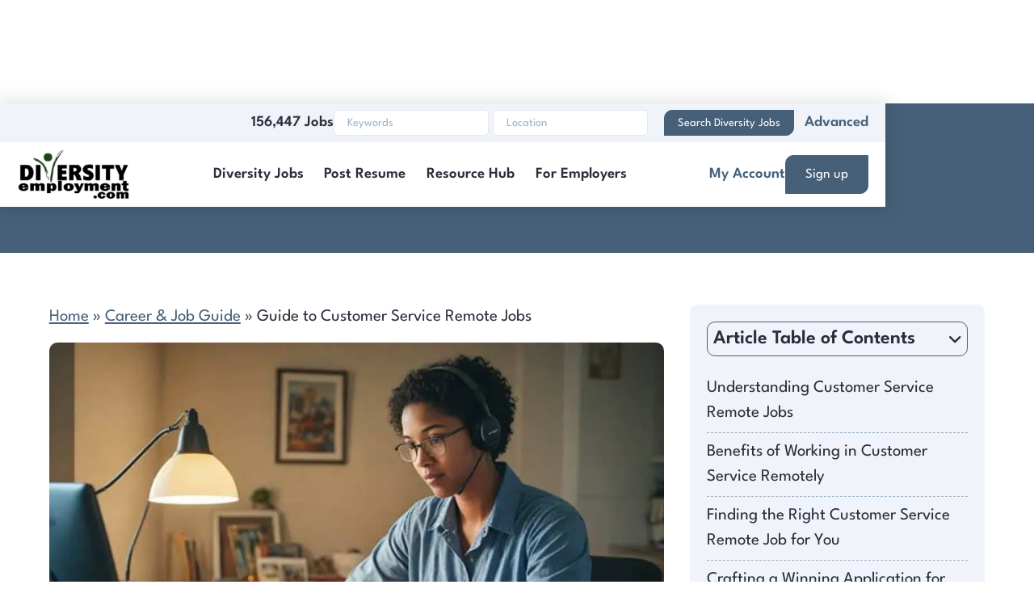

--- FILE ---
content_type: text/html; charset=UTF-8
request_url: https://diversityemployment.com/career-job-guide/guide-to-customer-service-remote-jobs/
body_size: 23315
content:


<!DOCTYPE html>

<html lang="en">
	<head>
		<meta charset="utf-8">
		<meta http-equiv="X-UA-Compatible" content="IE=edge">
		<meta name="viewport" content="width=device-width, initial-scale=1, maximum-scale=2">

		<link rel="apple-touch-icon" sizes="180x180" href="https://diversityemployment.com/wp-content/themes/w153c-theme-de/assets/img/icon-180.png?v=4.3.0-145">
		<link rel="icon" type="image/png" sizes="32x32" href="https://diversityemployment.com/wp-content/themes/w153c-theme-de/assets/img/icon-32.png?v=4.3.0-145">
		<link rel="icon" type="image/png" sizes="180x180" href="https://diversityemployment.com/wp-content/themes/w153c-theme-de/assets/img/icon-180.png?v=4.3.0-145">
		<link rel="icon" type="image/png" sizes="512x512" href="https://diversityemployment.com/wp-content/themes/w153c-theme-de/assets/img/icon-512.png?v=4.3.0-145">

		<link rel="preload" as="font" type="font/woff2" href="/wp-content/themes/w153c-theme-de/assets/fonts/league-spartan-v11-latin-regular.woff2" crossorigin>
		<link rel="preload" as="font" type="font/woff2" href="/wp-content/themes/w153c-theme-de/assets/fonts/league-spartan-v11-latin-600.woff2" crossorigin>

		<title>Guide to Customer Service Remote Jobs - Diversity Employment</title>

		<script>
			// Used w153-opt-exception keyword within the script to make sure it is excluded from optimizations.
			document.addEventListener('readystatechange', (event) => {
				// console.log(event.target.readyState);

				if (event.target.readyState === 'loading') {
					// The document is still loading.
				} else if (event.target.readyState === 'interactive') {
					// The document has finished loading. We can now access the DOM elements, but sub-resources such as scripts, images, stylesheets and frames are still loading.
					document.body.classList.remove('is-not-interactive');
					document.body.classList.add('is-interactive');
				} else if (event.target.readyState === 'complete') {
					// The page is fully loaded.
					document.body.classList.remove('is-not-complete');
					document.body.classList.add('is-complete');
				}
			});

			window.addEventListener(
				'message',
				(event) => {
					// console.log(event, window.location);

					const messageOrigin = event.origin || event.originalEvent.origin;

					if (messageOrigin && messageOrigin === window.location.origin) {
						const messageData = event.data;

						if (messageData.iframeHeight && messageData.iframeLocation) {
							const iframeElement = document.querySelector(`iframe[src="${messageData.iframeLocation}"]`);

							if (iframeElement) {
								iframeElement.style.height = `${messageData.iframeHeight}px`;
							}
						}
					}
				},
			);
		</script>

		<meta name='robots' content='index, follow, max-image-preview:large, max-snippet:-1, max-video-preview:-1' />

	<!-- This site is optimized with the Yoast SEO Premium plugin v26.8 (Yoast SEO v26.8) - https://yoast.com/product/yoast-seo-premium-wordpress/ -->
	<meta name="description" content="Find customer service remote jobs with our comprehensive guide. Learn tips for staying productive and achieving work-life balance." />
	<link rel="canonical" href="https://diversityemployment.com/career-job-guide/guide-to-customer-service-remote-jobs/" />
	<meta property="og:locale" content="en_US" />
	<meta property="og:type" content="article" />
	<meta property="og:title" content="Guide to Customer Service Remote Jobs - Diversity Employment" />
	<meta property="og:description" content="Dive into the world of remote customer service jobs! Unlock the secrets to land your dream role and thrive in a flexible, rewarding career. Start now!" />
	<meta property="og:url" content="https://diversityemployment.com/career-job-guide/guide-to-customer-service-remote-jobs/" />
	<meta property="og:site_name" content="Diversity Employment" />
	<meta property="article:publisher" content="https://www.facebook.com/DiversityEmployment/" />
	<meta property="article:published_time" content="2024-05-14T16:16:00+00:00" />
	<meta property="article:modified_time" content="2025-02-03T19:55:45+00:00" />
	<meta property="og:image" content="https://diversityemployment.com/wp-content/uploads/2024/05/customer-service-remote-jobs.jpeg" />
	<meta property="og:image:width" content="2016" />
	<meta property="og:image:height" content="1152" />
	<meta property="og:image:type" content="image/jpeg" />
	<meta name="author" content="The Diversity Employment Team" />
	<meta name="twitter:card" content="summary_large_image" />
	<meta name="twitter:creator" content="@diversityemplt" />
	<meta name="twitter:site" content="@diversityemplt" />
	<meta name="twitter:label1" content="Written by" />
	<meta name="twitter:data1" content="The Diversity Employment Team" />
	<meta name="twitter:label2" content="Est. reading time" />
	<meta name="twitter:data2" content="7 minutes" />
	<script type="application/ld+json" class="yoast-schema-graph">{"@context":"https://schema.org","@graph":[{"@type":"Article","@id":"https://diversityemployment.com/career-job-guide/guide-to-customer-service-remote-jobs/#article","isPartOf":{"@id":"https://diversityemployment.com/career-job-guide/guide-to-customer-service-remote-jobs/"},"author":{"name":"The Diversity Employment Team","@id":"https://diversityemployment.com/#/schema/person/bf77b6d391c5c8e60d50345238f75305"},"headline":"Guide to Customer Service Remote Jobs","datePublished":"2024-05-14T16:16:00+00:00","dateModified":"2025-02-03T19:55:45+00:00","mainEntityOfPage":{"@id":"https://diversityemployment.com/career-job-guide/guide-to-customer-service-remote-jobs/"},"wordCount":1526,"publisher":{"@id":"https://diversityemployment.com/#organization"},"image":{"@id":"https://diversityemployment.com/career-job-guide/guide-to-customer-service-remote-jobs/#primaryimage"},"thumbnailUrl":"https://diversityemployment.com/wp-content/uploads/2024/05/customer-service-remote-jobs.jpeg","articleSection":["Career &amp; Job Guide"],"inLanguage":"en-US"},{"@type":"WebPage","@id":"https://diversityemployment.com/career-job-guide/guide-to-customer-service-remote-jobs/","url":"https://diversityemployment.com/career-job-guide/guide-to-customer-service-remote-jobs/","name":"Guide to Customer Service Remote Jobs - Diversity Employment","isPartOf":{"@id":"https://diversityemployment.com/#website"},"primaryImageOfPage":{"@id":"https://diversityemployment.com/career-job-guide/guide-to-customer-service-remote-jobs/#primaryimage"},"image":{"@id":"https://diversityemployment.com/career-job-guide/guide-to-customer-service-remote-jobs/#primaryimage"},"thumbnailUrl":"https://diversityemployment.com/wp-content/uploads/2024/05/customer-service-remote-jobs.jpeg","datePublished":"2024-05-14T16:16:00+00:00","dateModified":"2025-02-03T19:55:45+00:00","description":"Find customer service remote jobs with our comprehensive guide. Learn tips for staying productive and achieving work-life balance.","breadcrumb":{"@id":"https://diversityemployment.com/career-job-guide/guide-to-customer-service-remote-jobs/#breadcrumb"},"inLanguage":"en-US","potentialAction":[{"@type":"ReadAction","target":["https://diversityemployment.com/career-job-guide/guide-to-customer-service-remote-jobs/"]}]},{"@type":"ImageObject","inLanguage":"en-US","@id":"https://diversityemployment.com/career-job-guide/guide-to-customer-service-remote-jobs/#primaryimage","url":"https://diversityemployment.com/wp-content/uploads/2024/05/customer-service-remote-jobs.jpeg","contentUrl":"https://diversityemployment.com/wp-content/uploads/2024/05/customer-service-remote-jobs.jpeg","width":2016,"height":1152,"caption":"Customer Service Remote Jobs"},{"@type":"BreadcrumbList","@id":"https://diversityemployment.com/career-job-guide/guide-to-customer-service-remote-jobs/#breadcrumb","itemListElement":[{"@type":"ListItem","position":1,"name":"Home","item":"https://diversityemployment.com/"},{"@type":"ListItem","position":2,"name":"Career &amp; Job Guide","item":"https://diversityemployment.com/career-job-guide/"},{"@type":"ListItem","position":3,"name":"Guide to Customer Service Remote Jobs"}]},{"@type":"WebSite","@id":"https://diversityemployment.com/#website","url":"https://diversityemployment.com/","name":"Diversity Employment","description":"","publisher":{"@id":"https://diversityemployment.com/#organization"},"potentialAction":[{"@type":"SearchAction","target":{"@type":"EntryPoint","urlTemplate":"https://diversityemployment.com/?s={search_term_string}"},"query-input":{"@type":"PropertyValueSpecification","valueRequired":true,"valueName":"search_term_string"}}],"inLanguage":"en-US"},{"@type":"Organization","@id":"https://diversityemployment.com/#organization","name":"Diversity Employment","url":"https://diversityemployment.com/","logo":{"@type":"ImageObject","inLanguage":"en-US","@id":"https://diversityemployment.com/#/schema/logo/image/","url":"https://diversityemployment.com/wp-content/uploads/2024/06/Diversity-Employemnt-com-Square-logo.jpg","contentUrl":"https://diversityemployment.com/wp-content/uploads/2024/06/Diversity-Employemnt-com-Square-logo.jpg","width":938,"height":938,"caption":"Diversity Employment"},"image":{"@id":"https://diversityemployment.com/#/schema/logo/image/"},"sameAs":["https://www.facebook.com/DiversityEmployment/","https://x.com/diversityemplt","https://www.instagram.com/diversityemployment/","https://www.youtube.com/@DiversityEmployment","https://www.linkedin.com/company/diversity-employment-llc/"]},{"@type":"Person","@id":"https://diversityemployment.com/#/schema/person/bf77b6d391c5c8e60d50345238f75305","name":"The Diversity Employment Team","image":{"@type":"ImageObject","inLanguage":"en-US","@id":"https://diversityemployment.com/#/schema/person/image/","url":"https://secure.gravatar.com/avatar/55ba9fb567d09315be18319c6c9d59af8c79bb63d4418ba5e45fa30d44a6e625?s=96&d=mm&r=g","contentUrl":"https://secure.gravatar.com/avatar/55ba9fb567d09315be18319c6c9d59af8c79bb63d4418ba5e45fa30d44a6e625?s=96&d=mm&r=g","caption":"The Diversity Employment Team"},"description":"At Diversity Employment, we are steadfast in our commitment to bridging the divide between diverse job candidates and employers who champion inclusivity. Our aim is to cultivate a workforce landscape that truly reflects the richness of our diverse society. Diversity Employment leverages the latest technologies, combined with our profound insights into diversity employment dynamics, to present you with enlightening perspectives, actionable advice, and timely updates on subjects such as effective job search strategies, interview best practices, and the ever-shifting labor market landscape."}]}</script>
	<!-- / Yoast SEO Premium plugin. -->


<link rel='dns-prefetch' href='//www.googletagmanager.com' />
<link rel='dns-prefetch' href='//hcaptcha.com' />
<style id='wp-img-auto-sizes-contain-inline-css' type='text/css'>
img:is([sizes=auto i],[sizes^="auto," i]){contain-intrinsic-size:3000px 1500px}
/*# sourceURL=wp-img-auto-sizes-contain-inline-css */
</style>
<link rel='stylesheet' id='wc-blocks-integration-css' href='https://diversityemployment.com/wp-content/plugins/woocommerce-subscriptions/vendor/woocommerce/subscriptions-core/build/index.css?ver=7.0.0' type='text/css' media='all' />
<link rel='stylesheet' id='wp-job-manager-job-listings-css' href='https://diversityemployment.com/wp-content/plugins/wp-job-manager/assets/dist/css/job-listings.css?ver=598383a28ac5f9f156e4' type='text/css' media='all' />
<link rel='stylesheet' id='dashicons-css' href='https://diversityemployment.com/wp-includes/css/dashicons.min.css?ver=6.9' type='text/css' media='all' />
<link rel='stylesheet' id='wp-job-manager-applications-frontend-css' href='https://diversityemployment.com/wp-content/plugins/wp-job-manager-applications/assets/dist/css/frontend.css?ver=3.2.0' type='text/css' media='all' />
<link rel='stylesheet' id='select2-css' href='https://diversityemployment.com/wp-content/plugins/woocommerce/assets/css/select2.css?ver=10.4.3' type='text/css' media='all' />
<link rel='stylesheet' id='wp-job-manager-resume-frontend-css' href='https://diversityemployment.com/wp-content/plugins/wp-job-manager-resumes/assets/dist/css/frontend.css?ver=2.2.0' type='text/css' media='all' />
<link rel='stylesheet' id='w153-hlp-assets-frontend-css-styles-css' href='https://diversityemployment.com/wp-content/themes/w153c-theme-de/w153/helper/Assets/styles-frontend.css?ver=4.3.0-145' type='text/css' media='all' />
<style id='w153-hlp-assets-frontend-css-styles-inline-css' type='text/css'>
img.alignleft{float:left;max-width:40%;margin-left:1.5rem;margin-bottom:1rem}img.alignright{float:right;max-width:40%;margin-left:1.5rem;margin-bottom:1rem}.grecaptcha-badge{display:none!important}.w153-pbd-element--image img{display:block;max-width:100%}:root{--v-color-1:#282f3b;--v-color-1--alt1:rgb(40 47 59 / 50%);--v-color-2:#fff;--v-color-2--alt1:#D8D8D8;--v-color-3:#466079;--v-color-3--alt1:#f0f3f9;--v-color-3--alt2:#e4e7ee;--v-color-3--alt3:#9eb3c7;--v-color-3--alt4:#0073e6;--v-color-3--alt5:#6d8dab;--v-color__error:#e60000;--v-color__error--light:#ffe6e6;--v-color__success:#2C8500;--v-color__success--alt1:#eeffe6;--v-color-text-default:var(--v-color-1);--v-color-text-default--invert:var(--v-color-2);--v-color-background-default:var(--v-color-2);--v-color__warning:#f90;--v-transition-default:all 0.2s ease-in-out;--v-shadow-default:0 0 20px 5px rgb(0 0 0 / 10%);--v-shadow-xs:0 0 12px 0 rgb(0 0 0 / 5%);--v-shadow-menu:rgb(0 0 0 / 10%) 0 4px 6px -1px,rgb(0 0 0 / 6%) 0 2px 4px -1px;--v-spacing-p:1rem;--v-spacing-xs:1rem;--v-spacing-sm:2rem;--v-spacing-md:2rem;--v-spacing-lg:2rem;--v-layout-container-padding:1.3rem;--v-layout-container-size-default:75rem;--v-layout-container-size-sm:60rem;--v-layout-container-size-lg:100rem;--v-border-radius-sm:5px;--v-border-radius-md:10px;--v-font-family-default:"League Spartan",sans-serif;--v-font-family-headers:var(--v-font-family-default);--v-font-weight-default:400;--v-font-weight-light:300;--v-font-weight-bold:600;--v-p-header-top-bar-size:3rem;--v-p-header-top-bar-size--sticky:3rem;--v-p-header-main-size:4rem;--v-p-header-main-size--sticky:4rem;--v-p-header-logo-spacing:.5rem;--v-p-header-logo-spacing--sticky:.5rem;--v-form__spacing:1rem}@media (min-width:700px){:root{--v-spacing-lg:4rem;--v-p-header-main-size:5rem}}@media (min-width:1000px){:root{--v-spacing-md:3rem;--v-spacing-lg:5rem}}@media (min-width:1200px){:root{--v-spacing-md:4rem}}@media (min-width:1400px){:root{--v-p-header-top-bar-size:3.5rem;--v-p-header-main-size:7rem;--v-p-header-main-size--sticky:5rem;--v-p-header-logo-spacing:1rem}}@media (min-width:1500px){:root{--v-spacing-lg:8rem}}@font-face{font-display:fallback;font-family:'League Spartan';font-style:normal;font-weight:300;src:url(/wp-content/themes/w153c-theme-de/assets/fonts/league-spartan-v11-latin-300.woff2) format('woff2')}@font-face{font-display:fallback;font-family:'League Spartan';font-style:normal;font-weight:400;src:url(/wp-content/themes/w153c-theme-de/assets/fonts/league-spartan-v11-latin-regular.woff2) format('woff2')}@font-face{font-display:fallback;font-family:'League Spartan';font-style:normal;font-weight:600;src:url(/wp-content/themes/w153c-theme-de/assets/fonts/league-spartan-v11-latin-600.woff2) format('woff2')}@font-face{font-family:'w153c-icons';src:url(/wp-content/themes/w153c-theme-de/assets/fonts/w153c-icons/fonts/w153c-icons.woff2?echeyo) format('woff2'),url(/wp-content/themes/w153c-theme-de/assets/fonts/w153c-icons/fonts/w153c-icons.ttf?echeyo) format('truetype'),url(/wp-content/themes/w153c-theme-de/assets/fonts/w153c-icons/fonts/w153c-icons.woff?echeyo) format('woff'),url('/wp-content/themes/w153c-theme-de/assets/fonts/w153c-icons/fonts/w153c-icons.svg?echeyo#w153c-icons') format('svg');font-weight:400;font-style:normal;font-display:block}[class^="w153c-icon-"],[class*=" w153c-icon-"]{font-family:'w153c-icons'!important;speak:never;font-style:normal;font-weight:400;font-variant:normal;text-transform:none;line-height:1;-webkit-font-smoothing:antialiased;-moz-osx-font-smoothing:grayscale}.w153c-icon-fa-building-solid-full:before{content:"\e909"}.w153c-icon-fa-location-dot-solid-full:before{content:"\e90a"}.w153c-icon-fa-check-solid:before{content:"\e908"}.w153c-icon-fa-angle-down-solid:before{content:"\e906"}.w153c-icon-fa-angle-right-solid:before{content:"\e907"}.w153c-icon-fa-facebook-f:before{content:"\e901"}.w153c-icon-fa-instagram:before{content:"\e902"}.w153c-icon-fa-linkedin-in:before{content:"\e903"}.w153c-icon-fa-x-twitter:before{content:"\e904"}.w153c-icon-fa-youtube:before{content:"\e905"}.w153c-icon-fa-square-check-regular:before{content:"\e900"}html{box-sizing:border-box;scroll-behavior:smooth;font-size:16px}*,*::before,*::after,*:focus{box-sizing:inherit}body.is-not-interactive *{transition:none!important}body{position:relative;padding:0;margin:0;font-family:var(--v-font-family-default);font-size:1.2rem;line-height:1.5;font-weight:var(--v-font-weight-default);color:var(--v-color-text-default);background-color:var(--v-color-background-default);padding-top:calc(var(--v-p-header-top-bar-size) + var(--v-p-header-main-size))}body.is-template-blank{padding-top:0;background-color:transparent}figure,picture,video{padding:0;margin:0;display:block}a{display:inline-block;color:inherit;text-decoration:underline;transition:var(--v-transition-default);color:var(--v-color-3)}a:hover{text-decoration:none}img,svg,video{width:auto;height:auto;max-width:100%}figure img,picture img{display:block;width:100%}audio,iframe{display:block;width:100%}iframe{border:none;overflow:auto}iframe[src^="https://www.youtube.com"]{aspect-ratio:1980 / 1020;height:auto}strong{font-weight:var(--v-font-weight-bold)}h1,.t-h1,h2,.t-h2,h3,.t-h3,h4,.t-h4,h5,.t-h5,h6,.t-h6{font-family:var(--v-font-family-headers);font-weight:var(--v-font-weight-bold);line-height:1.2}h1,.t-h1{font-size:2rem}h2,.t-h2{font-size:1.8rem}h3,.t-h3{font-size:1.4rem}h4,.t-h4{font-size:1.3rem}h1,.t-h1,h2,.t-h2,h3,.t-h3,h4,.t-h4,h5,.t-h5,h6,.t-h6,p,ul,ol,address{padding:0;margin:0 0 var(--v-spacing-p) 0}ul,ol{padding-left:18px}table,table th,table td{border:none;border-spacing:0;margin:0;padding:0}main{overflow:hidden;position:relative;z-index:10}.screen-reader-text{border:0;clip:rect(1px,1px,1px,1px);clip-path:inset(50%);height:1px;margin:-1px;overflow:hidden;padding:0;position:absolute;width:1px;word-wrap:normal!important}.screen-reader-text:focus{background-color:#eee;clip:auto!important;clip-path:none;color:#444;display:block;font-size:1em;height:auto;left:5px;line-height:normal;padding:15px 23px 14px;text-decoration:none;top:5px;width:auto;z-index:100000}@media (min-width:700px){h1,.t-h1{font-size:2.2rem}h2,.t-h2{font-size:1.9rem}}@media (min-width:1000px){h1,.t-h1{font-size:2.5rem}h2,.t-h2{font-size:2rem}h3,.t-h3{font-size:1.5rem}h4,.t-h4{font-size:1.4rem}}@media (min-width:1200px){body{font-size:1.3rem}h1,.t-h1{font-size:3rem}h2,.t-h2{font-size:2.3rem}}@media (min-width:1400px){h1,.t-h1{font-size:3.5rem}h3,.t-h3{font-size:1.6rem}h4,.t-h4{font-size:1.5rem}}.g-observe,.g-observe-after{transition:all 0.5s ease-in-out;transition-delay:200ms}.g-observe.a-delay--1x,.g-observe-after.a-delay--1x{transition-delay:300ms}.g-observe.a-delay--2x,.g-observe-after.a-delay--2x{transition-delay:400ms}.g-observe.a-delay--3x,.g-observe-after.a-delay--3x{transition-delay:500ms}.g-observe-after.a-from-left{transform:translate3d(-5rem,0,0);opacity:0}.g-observe-after.a-from-right{transform:translate3d(5rem,0,0);opacity:0}.g-observe-after.a-from-bottom{transform:translate3d(0,5rem,0);opacity:0}.g-observe-after.a-from-left.was-in-view,.g-observe-after.a-from-right.was-in-view,.g-observe-after.a-from-bottom.was-in-view{transform:translate3d(0,0,0);opacity:1}.g-observe-after.a-from-left-rotate{transform:translate3d(-5rem,0,0) rotate3d(0,0,1,-10deg);transform-origin:bottom right;opacity:0}.g-observe-after.a-from-right-rotate{transform:translate3d(5rem,0,0) rotate3d(0,0,1,10deg);transform-origin:bottom left;opacity:0}.g-observe-after.a-from-left-rotate.was-in-view,.g-observe-after.a-from-right-rotate.was-in-view{transform:translate3d(0,0,0) rotate3d(0,0,1,0deg);opacity:1}.g-observe.a-zoom-in-slow{transform:scale(1);transition:all 30s linear}.g-observe.a-zoom-in-slow.was-in-view{transform:scale(1.5)}.g-observe.a-zoom-in-fast{transform:scale(.5);opacity:0}.g-observe.a-zoom-in-fast.was-in-view{transform:scale(1);opacity:1}.g-observe.a-parallax-vertical>div,.g-observe.a-parallax-vertical>div>picture{display:flex;overflow:hidden;align-items:center;justify-content:center;width:100%}.g-observe.a-parallax-vertical>div img{object-fit:cover;object-position:center center;width:100%;height:max(100%,100vh);transform:translate3d(0,0,0)}.l-container{width:100%;max-width:var(--v-layout-container-size-default);margin-left:auto;margin-right:auto;padding-left:var(--v-layout-container-padding);padding-right:var(--v-layout-container-padding)}.l-container--full{max-width:none}.l-container--sm{max-width:var(--v-layout-container-size-sm)}.l-container--lg{max-width:var(--v-layout-container-size-lg)}.l-flex>div{display:flex;flex-wrap:wrap}.l-flex--nowrap>div{flex-wrap:nowrap}.l-flex>div>*{flex-basis:100%}@media (min-width:700px){.l-flex>div>.l-flex__item--20{flex-basis:20%}.l-flex>div>.l-flex__item--25{flex-basis:25%}.l-flex>div>.l-flex__item--30{flex-basis:30%}.l-flex>div>.l-flex__item--33{flex-basis:33.33%}.l-flex>div>.l-flex__item--40{flex-basis:40%}.l-flex>div>.l-flex__item--50{flex-basis:50%}.l-flex>div>.l-flex__item--60{flex-basis:60%}.l-flex>div>.l-flex__item--66{flex-basis:66.66%}.l-flex>div>.l-flex__item--70{flex-basis:70%}.l-flex>div>.l-flex__item--75{flex-basis:75%}.l-flex>div>.l-flex__item--80{flex-basis:80%}}.u-reset-ul{padding:0;margin:0;list-style-type:none}.u-margin-none{margin:0!important}.u-margin-none--last>:last-child{margin-bottom:0!important}.u-margin-p{margin-bottom:var(--v-spacing-p)}.u-padding-p{padding-bottom:var(--v-spacing-p)}.u-padding-sm,.u-padding-sm--tb,.u-padding-sm--t{padding-top:var(--v-spacing-sm)}.u-padding-sm,.u-padding-sm--tb,.u-padding-sm--b{padding-bottom:var(--v-spacing-sm)}.u-padding-sm,.u-padding-sm--rl,.u-padding-sm--r{padding-right:var(--v-spacing-sm)}.u-padding-sm,.u-padding-sm--rl,.u-padding-sm--l{padding-left:var(--v-spacing-sm)}.u-padding-md,.u-padding-md--tb,.u-padding-md--t{padding-top:var(--v-spacing-md)}.u-padding-md,.u-padding-md--tb,.u-padding-md--b{padding-bottom:var(--v-spacing-md)}.u-padding-md,.u-padding-md--rl,.u-padding-md--r{padding-right:var(--v-spacing-md)}.u-padding-md,.u-padding-md--rl,.u-padding-md--l{padding-left:var(--v-spacing-md)}.u-margin-md,.u-margin-md--tb,.u-margin-md--t{margin-top:var(--v-spacing-md)}.u-margin-md,.u-margin-md--tb,.u-margin-md--b{margin-bottom:var(--v-spacing-md)}.u-margin-md,.u-margin-md--rl,.u-margin-md--r{margin-right:var(--v-spacing-md)}.u-margin-md,.u-margin-md--rl,.u-margin-md--l{margin-left:var(--v-spacing-md)}.u-spacing-sm>*{margin-left:calc(var(--v-spacing-sm) / 2 * -1);margin-right:calc(var(--v-spacing-sm) / 2 * -1);row-gap:var(--v-spacing-sm)}.u-spacing-sm>*>*{padding-left:calc(var(--v-spacing-sm) / 2);padding-right:calc(var(--v-spacing-sm) / 2)}.u-spacing-md>*{margin-left:calc(var(--v-spacing-md) / 2 * -1);margin-right:calc(var(--v-spacing-md) / 2 * -1);row-gap:var(--v-spacing-md)}.u-spacing-md>*>*{padding-left:calc(var(--v-spacing-md) / 2);padding-right:calc(var(--v-spacing-md) / 2)}.u-align-middle{display:flex;align-items:center}.u-align-middle>div{flex-basis:100%}.u-align-left{text-align:left}.u-align-center{text-align:center}.u-align-center img{margin:0 auto}@media (max-width:699px){.u-align-center--mobile{text-align:center}.u-align-center--mobile img{margin:0 auto}}img.u-size-img-full,svg.u-size-img-full,.u-size-img-full img,.u-size-img-full svg{width:100%}.u-border-radius-md{overflow:hidden;border-radius:var(--v-border-radius-md)}.u-color-2{color:var(--v-color-2)}.u-color-bg-3{background-color:var(--v-color-3)}.u-color-bg-3--alt1{background-color:var(--v-color-3--alt1)}.u-misc-display-block{display:block!important}@media (max-width:699px){.u-misc-display-none--mobile{display:none!important}}.button,.resume_contact_button,input[type="submit"],.p-button{display:inline-flex;gap:.5rem;text-align:center;justify-content:center;align-items:center;padding:0 1.5rem;margin:.5rem 0;height:3rem;text-decoration:none;line-height:1.2;color:var(--v-color-2);fill:var(--v-color-2);background-color:var(--v-color-3);border:1px solid var(--v-color-3);transition:var(--v-transition-default);cursor:pointer;border-radius:var(--v-border-radius-md) 0 var(--v-border-radius-md) 0;font-size:90%}.button:hover,.resume_contact_button:hover,input[type="submit"]:hover,.p-button:hover{color:var(--v-color-3);fill:var(--v-color-3);background-color:var(--v-color-2);border-radius:0 var(--v-border-radius-md) 0 var(--v-border-radius-md)}.p-button--alt1{background-color:var(--v-color-1)}.p-button--alt2,input[type="submit"].p-button--alt2{color:var(--v-color-3);fill:var(--v-color-3);background-color:var(--v-color-2);border-color:var(--v-color-2)}.p-button--alt2:hover,input[type="submit"].p-button--alt2:hover{color:var(--v-color-2);fill:var(--v-color-2);background-color:var(--v-color-3)}.p-button--alt3{color:var(--v-color-3);fill:var(--v-color-3);background-color:var(--v-color-2);border:1px solid var(--v-color-3)}.p-button--alt3:hover{color:var(--v-color-2);fill:var(--v-color-2);background-color:var(--v-color-3)}.p-button--full{width:100%}.p-button--sm{padding:0 1rem;height:2.5rem!important;font-size:85%}@media (min-width:1200px){.button,input[type="submit"],.p-button{height:3rem}}.p-button-menu{transition:var(--v-transition-default);cursor:pointer}.p-button-menu__text{display:none}.p-button-menu__icon{--size:2.2rem;--line-height:3px;--line-spacing:11px;--color:var(--v-color-1);width:var(--size);height:var(--size);position:relative;transition:var(--v-transition-default)}.p-button-menu__icon span{display:block;position:absolute;height:var(--line-height);background:var(--color);border-radius:3px;opacity:1;left:0;width:100%;transform:rotate(0deg);transition:var(--v-transition-default)}.p-button-menu__icon>:nth-child(1){top:calc(50% - (var(--line-height) / 2) - var(--line-spacing))}body.is-menu-open .p-button-menu__icon>:nth-child(1){transform:rotate(45deg)}.p-button-menu__icon>:nth-child(2){left:50%;transform:translate3d(-50%,0,0)}body.is-menu-open .p-button-menu__icon>:nth-child(2){width:0;opacity:0}.p-button-menu__icon>:nth-child(3){top:calc(50% - (var(--line-height) / 2) + var(--line-spacing))}body.is-menu-open .p-button-menu__icon>:nth-child(3){transform:rotate(-45deg)}.p-button-menu__icon>:nth-child(2),body.is-menu-open .p-button-menu__icon>:nth-child(1),body.is-menu-open .p-button-menu__icon>:nth-child(3){top:calc(50% - (var(--line-height) / 2))}.p-header{position:fixed;z-index:500;inset:0 0 auto 0;transition:var(--v-transition-default);box-shadow:var(--v-shadow-default);background-color:var(--v-color-2)}.p-header__top-bar,.p-header__main{display:flex;align-items:stretch;transition:var(--v-transition-default)}.p-header__top-bar{background-color:var(--v-color-3--alt1);height:var(--v-p-header-top-bar-size);font-size:90%}body.is-scrolled .p-header__top-bar{height:var(--v-p-header-top-bar-size--sticky)}.p-header__main{height:var(--v-p-header-main-size);font-size:90%}body.is-scrolled .p-header__main{height:var(--v-p-header-main-size--sticky)}.p-header__main-inner{display:flex;align-items:stretch;justify-content:space-between;position:relative}.p-header__logo{display:flex;align-items:center}.p-header__logo img{display:block;height:calc(var(--v-p-header-main-size) - (var(--v-p-header-logo-spacing) * 2));transition:var(--v-transition-default)}body.is-scrolled .p-header__logo img{height:calc(var(--v-p-header-main-size--sticky) - (var(--v-p-header-logo-spacing--sticky) * 2))}.p-header__menu{display:flex;gap:1rem;align-items:stretch;position:static;flex-grow:1;justify-content:flex-end}.p-header__menu-button{display:flex;align-items:center}.p-header__button-link{text-decoration:none;font-weight:var(--v-font-weight-bold);color:var(--v-color-3)}.p-header__button-link:hover{color:var(--v-color-1)}@media (max-width:999px){.p-header .is-mobile-hidden{display:none}}@media (min-width:700px){.p-header .is-mobile-visible{display:none}}@media (min-width:1000px){.p-header__menu{gap:1.2rem}}@media (min-width:1200px){.p-header__menu-button--mobile{display:none}}.p-header-top-bar{display:flex;gap:1rem;align-items:stretch;justify-content:flex-start}.p-header-top-bar__inner{display:flex;gap:.7rem;align-items:center}.p-header-top-bar__inner--right{margin-left:auto}.p-header-top-bar__form-wrapper{display:none}.p-header-top-bar__form{display:flex;gap:.5rem;align-items:center}.p-header-top-bar__form input[type="text"]{margin:0;background-color:var(--v-color-2);border:1px solid var(--v-color-3--alt2);border-radius:var(--v-border-radius-sm);width:12rem}.p-header-top-bar__form-button-mobile .p-button,.p-header-top-bar__form input[type="text"],.p-header-top-bar__form button{padding:0 1rem;height:calc(var(--v-p-header-top-bar-size) - 1rem);font-size:.9rem;font-family:var(--v-font-family-default);transition:var(--v-transition-default)}.p-header-top-bar__form .p-button{margin-left:15px}body.is-scrolled .p-header-top-bar__form-button-mobile .p-button,body.is-scrolled .p-header-top-bar__form input[type="text"],body.is-scrolled .p-header-top -bar__form button{height:calc(var(--v-p-header-top-bar-size--sticky) - 1rem)}.p-header-top-bar__form .p-button{margin-left:15px}.p-header-top-bar__form input[type="text"]::placeholder{color:var(--v-color-3--alt3)}.p-header-top-bar__form-advanced{margin-left:.5rem}@media (min-width:700px){.p-header-top-bar__inner{gap:.9rem}}@media (min-width:1000px){.p-header-top-bar__form-button-mobile{display:none}.p-header-top-bar__form-wrapper{display:block}}@media (min-width:1200px){.p-header-top-bar,.p-header-top-bar__inner{gap:1.3rem}.p-header-top-bar__count{padding-left:290px}}.p-menu-main{--spacing-desktop:.8rem;--color-bg-mobile:var(--v-color-2);--color-bg-hover:transparent;position:absolute;z-index:-1;visibility:hidden;opacity:0;inset:100% 0 auto 0;background-color:var(--color-bg-mobile);box-shadow:var(--v-shadow-menu);transform:translate3d(0,1rem,0);transition:var(--v-transition-default);flex-grow:1;justify-content:center}body.is-menu-open .p-menu-main{z-index:10;visibility:visible;opacity:1;transform:translate3d(0,0,0)}.p-menu-main__menu>li,.p-menu-main__menu>li>.sub-menu>li{border-top:1px dashed var(--v-color-3--alt3)}.p-menu-main__menu>li>.sub-menu>li{border-top:1px dashed var(--v-color-3--alt3)}.p-menu-main__menu>li>a,.p-menu-main__menu>li>.sub-menu>li>a{display:block;text-decoration:none;font-weight:var(--v-font-weight-bold);padding:.7rem var(--v-layout-container-padding);position:relative;color:var(--v-color-1)}.p-menu-main__menu>li>.sub-menu{transition:var(--v-transition-default);overflow:hidden;visibility:hidden}.p-menu-main__menu>li.menu-item-has-children.is-submenu-open>.sub-menu{visibility:visible}.p-menu-main__menu>li>.sub-menu>li>a{text-transform:unset;font-weight:var(--v-font-weight-normal);padding-top:.6rem;padding-bottom:.6rem}.p-menu-main__menu>li.current-menu-item>a,.p-menu-main__menu>li.current-menu-ancestor>a,.p-menu-main__menu>li:hover>a,.p-menu-main__menu>li>.sub-menu>li:hover>a,.p-menu-main__menu>li>.sub-menu>li.current-menu-item>a{color:var(--v-color-3)}.p-menu-main__menu>li:hover>a,.p-menu-main__menu>li>.sub-menu>li:hover>a{background-color:var(--color-bg-hover)}.p-menu-main__link-after{display:none;align-items:center;justify-content:center}.p-menu-main__link-after::before{width:14px;height:16px;transition:var(--v-transition-default)}.p-menu-main__menu>li.menu-item-has-children.is-submenu-open>a>.p-menu-main__link-after--mobile::before{transform:rotate(-180deg)}.p-menu-main__menu>li.menu-item-has-children>a>.p-menu-main__link-after--mobile{display:flex;width:4rem;position:absolute;z-index:20;inset:0 0 0 auto}@media (max-width:1199px){.p-menu-main{overflow:auto}.p-menu-main__menu>li.menu-item-has-children:not(.is-submenu-open)>.sub-menu{height:0!important}.p-menu-main__menu>li.menu-item-has-children>a{padding-right:4rem}}@media (min-width:700px){.p-menu-main{inset:100% 0 auto auto;min-width:40vw}}@media (min-width:1200px){.p-menu-main{position:static;background-color:transparent;box-shadow:none;visibility:visible;opacity:1;z-index:unset;transform:none;min-width:unset}.p-menu-main,.p-menu-main__menu,.p-menu-main__menu>li,.p-menu-main__menu>li>a{display:flex;align-items:stretch}.p-menu-main__menu>li{border-top:none;position:relative}.p-menu-main__menu>li>a{gap:.4rem;align-items:center;padding:0 var(--spacing-desktop);white-space:nowrap;border-bottom:0}.p-menu-main__menu>li:hover>a{border-bottom:6px solid var(--v-color-3)}.p-menu-main__link-after::before{transform:scale(.8)}.p-menu-main__menu>li.menu-item-has-children>a>.p-menu-main__link-after{display:flex}.p-menu-main__menu>li.menu-item-has-children>a>.p-menu-main__link-after--mobile{display:none}.p-menu-main__menu>li>.sub-menu{opacity:0;transform:translate3d(0,1rem,0);position:absolute;z-index:-1;width:15rem;border-top:4px solid var(--v-color-3);left:0;top:calc(100% - 4px);background-color:var(--vv-color-2);box-shadow:var(--v-shadow-menu)}.p-menu-main__menu>li:hover>.sub-menu{z-index:20;visibility:visible;opacity:1;transform:translate3d(0,0,0)}}.p-form{--color-error:#881337;--color-error--light:#ffe4e6;--color-success:#14532d;--color-success--light:#dcfce7;--spacing:1.5rem;--spacing-repeater-buttons:2.3rem;--border-radius:var(--v-border-radius-xs);--v-field-padding:.5rem;--v-field-border:1px solid #686e77;--v-field-height:2.5rem;--v-field-font-size:1rem;--v-field-border-radius:var(--v-border-radius-sm);--v-field-shadow:var(--v-shadow-xs)}.p-form fieldset{margin:0;padding:0;background-color:transparent;border:none}.p-form fieldset>:last-child{margin-bottom:0!important}.p-form legend{display:block!important;font-size:var(--v-font-size__h3)!important;font-weight:var(--v-font-weight__default--bold);margin:0 0 var(--v-form__spacing) 0!important}.p-form input[type="radio"],.p-form input[type="checkbox"]{margin:0;width:1.2rem;height:1.2rem}.p-form .select2-selection,.p-form input[type="text"],.p-form input[type="email"],.p-form input[type="search"],.p-form input[type="password"],.p-form input[type="tel"],.p-form select,.p-form textarea{display:block;width:100%;margin:0;padding:0 var(--v-field-padding);border:var(--v-field-border)!important;height:var(--v-field-height);line-height:var(--v-field-height);font-size:var(--v-field-font-size);border-radius:var(--v-field-border-radius)!important;box-sizing:border-box!important;box-shadow:var(--v-field-shadow)}.p-form textarea{line-height:1.3;height:10rem}.p-form__field--comment{font-style:italic;font-size:80%;line-height:1.3}.p-form__fields{display:flex;flex-wrap:wrap;row-gap:var(--spacing);margin:0 calc(var(--spacing) / 2 * -1)}.p-form__field{flex-basis:100%;padding:0 calc(var(--spacing) / 2)}.p-form .select2-selection{height:auto!important;padding-right:calc(var(--v-field-padding) * 2)}.p-form span.select2-container,.p-form span.select2-container span{display:block}.p-form .select2-selection__rendered{--spacing:.4rem;padding:var(--spacing) 0 var(--spacing) 0!important;margin:0!important;float:none;display:flex!important;flex-wrap:wrap;gap:var(--spacing);align-items:center;line-height:1.2;position:relative!important;overflow:visible!important}.p-form input[type="search"].select2-search__field{max-width:100%!important;border:none!important}.p-form input[type="search"].select2-search__field,.p-form .select2-selection__choice{height:calc(var(--v-field-height) - ( var(--spacing) * 2 ))}.p-form .select2-selection__clear,.p-form .select2-selection__choice__remove,.p-form .select2-search,.p-form .select2-selection__choice{margin:0!important;padding:0!important;float:none!important}.p-form .select2-selection__clear,.p-form .select2-selection__choice__remove{line-height:1}.p-form .select2-selection__clear{position:absolute;top:50%;right:-.7rem;transform:translateY(-50%)}.p-form .select2-selection__choice{display:flex;align-items:center;gap:.3rem;padding:0 var(--spacing)!important}.select2-results__option{font-size:1rem;line-height:1.2;padding:0.5rem!important}@media (min-width:700px){.p-form__field--50{flex-basis:50%}.p-form__field--33{flex-basis:33.33%}}.p-posts__sidebar{flex-grow:0;z-index:800}.sticky-spacer{flex-basis:auto!important}.p-posts__sidebar-inner{flex:0 0 100%;background-color:var(--v-color-3--alt1);border-radius:var(--v-border-radius-md);padding:.5rem var(--v-layout-container-padding);display:flex;flex-wrap:wrap;row-gap:.7rem;align-content:flex-start;box-sizing:border-box}.p-posts__sidebar-inner--toc{margin-bottom:.7rem}.p-posts__sidebar-inner .widget{flex-basis:100%}.p-posts__sidebar-inner .widget_search>form>div{display:flex;gap:1rem}.p-posts__sidebar-inner .widget_search input{margin:0;height:var(--v-field-height)}.p-posts__sidebar-inner .widget_search #s{flex-grow:1}.p-posts__sidebar-inner .widget_search #searchsubmit{flex-grow:0}.p-posts__sidebar-toc{flex-basis:100%}.p-posts__sidebar-toc-ul{padding-top:var(--v-spacing-p)}.p-posts__sidebar-toc-ul-li{border-bottom:1px dashed var(--v-color-3--alt3)}.p-posts__sidebar-toc-ul>:last-child{border-bottom:none}.p-posts__sidebar-toc-link{display:block;text-decoration:none;padding:.5rem 0;color:var(--v-color-1)}.p-posts__sidebar-toc-link:hover{color:var(--v-color-3)}.p-posts__pagination .nav-links{display:flex;flex-wrap:wrap;row-gap:.5rem;column-gap:1rem;justify-content:center}.p-posts__pagination .nav-links .page-numbers{display:flex;align-items:center;justify-content:center;line-height:1;text-decoration:none;font-size:90%}.p-posts__pagination .nav-links .page-numbers:hover{color:var(--v-color-3)}.p-posts__pagination .nav-links .page-numbers:not(.prev,.next,.dots){width:2.5rem;height:2.5rem;background-color:var(--v-color-3--alt1);border-radius:50%}.p-posts__pagination .nav-links .page-numbers:not(.prev,.next,.dots):hover{border:1px solid var(--v-color-3)}.p-posts__pagination .nav-links .page-numbers.current{background-color:var(--v-color-3);color:var(--v-color-2)}.p-posts__category{display:flex;align-items:stretch}.p-posts__category-inner{width:100%;box-shadow:var(--v-shadow-default);border-radius:var(--v-border-radius-md);overflow:hidden;text-align:center;text-decoration:none;display:flex;align-items:center;justify-content:center;padding:1rem .5rem}.p-posts__category-inner:hover{transform:scale(1.05)}.p-posts__author{padding:2rem;border:1px solid var(--v-color-1);border-radius:var(--v-border-radius-md)}.p-posts__author-image img{display:block;margin:0 auto;max-width:50%;border-radius:var(--v-border-radius-md)}.p-posts__author-bio{line-height:1.3;font-size:90%}@media (max-width:699px){.p-posts__content{order:2}.p-posts__sidebar{order:1}body.post-type-archive-w153c_resume .p-posts__sidebar{display:none}.p-posts__single--post{padding-top:0!important}.p-posts__sidebar{padding:0!important;display:flex;flex-wrap:wrap}.p-posts__sidebar-inner{margin-left:calc(( var(--v-layout-container-padding) - (var(--v-spacing-sm) / 2) ) * -1)!important;margin-right:calc(( var(--v-layout-container-padding) - (var(--v-spacing-sm) / 2) ) * -1)!important}.p-posts__sidebar .p-posts__sidebar-inner{border-radius:0;margin-bottom:0}.p-posts__sidebar-inner--categories,.p-posts__sidebar-inner--toc{flex:1 0 100%}.p-posts__single--post .p-posts__sidebar.sticky .widget_search{display:none}.p-posts__sidebar-inner--categories{order:1;border-bottom:1px solid var(--v-color-3--alt3)}.p-posts__sidebar-inner--toc{order:2}}.p-posts__sidebar-toc>.p-posts__sidebar-toc-ul{display:none}.p-posts__sidebar-toc.is-open-toggle>.p-posts__sidebar-toc-ul{display:block}@media (min-width:700px){.p-posts__sidebar-toc>.p-posts__sidebar-toc-ul{display:block}.p-posts__sidebar-toc.is-open-toggle>.p-posts__sidebar-toc-ul{display:none}.p-posts__content{flex-basis:66.66%!important}.p-posts__sidebar{flex-basis:33.33%!important}.p-posts__category{flex-basis:50%!important}.p-posts__author-image{flex-basis:10rem!important}.p-posts__author-image img{max-width:100%}.p-posts__author-bio{flex-basis:calc(100% - 10rem)!important}.p-posts__sidebar-inner{row-gap:var(--v-spacing-sm);padding:var(--v-layout-container-padding)}.p-posts__sidebar-inner--toc{margin-bottom:var(--v-spacing-sm)}}@media (min-width:1200px){.p-posts__category{flex-basis:33.33%!important}}.p-posts__list-item{display:flex;align-items:stretch}.p-posts__list-item-inner{width:100%;box-shadow:var(--v-shadow-default);border-radius:var(--v-border-radius-md);overflow:hidden;text-align:center;text-decoration:none;color:var(--v-color-1)}.p-posts__list-item h2 strong{display:inline-block;padding:.2rem .7rem;margin-bottom:.5rem;background-color:var(--v-color-3);color:var(--v-color-2);border-radius:var(--v-border-radius-sm)}.p-posts__list-item-image{display:flex;aspect-ratio:400 / 250;position:relative;z-index:10}.p-posts__list-item-image--resume{aspect-ratio:400 / 500;padding:1rem 1rem 0 1rem}.p-posts__list-item-image img{object-fit:cover;object-position:center center;width:100%;height:100%}.p-posts__list-item-image--resume img{object-fit:contain}.p-posts__list-item-details{padding:var(--v-layout-container-padding);position:relative;z-index:20}.p-posts__list-item-date{width:4.5rem;aspect-ratio:1 / 1;line-height:1.1;display:flex;align-items:center;justify-content:center;font-weight:var(--v-font-weight-bold);background-color:var(--v-color-3);color:var(--v-color-2);font-size:90%;border-radius:50%;margin:0 auto;border:5px solid var(--v-color-2)}.p-posts__list-item-inner.has-image .p-posts__list-item-date{margin-top:-3.5rem}.p-posts__list-item-categories{padding:1rem 0;text-align:center;color:var(--v-color-3)}.p-posts__list-item-categories a{text-decoration:none;text-transform:uppercase;color:var(--v-color-3)}.p-posts__list-item-categories a:hover{color:var(--v-color-1)}.p-posts__list-item-details h3 a{text-decoration:none}.p-posts__list-item-details h3 a:hover{color:var(--v-color-3)}.p-posts__list-item-excerpt{font-size:90%;line-height:1.3}.p-posts__list-item-files{padding-top:1rem;display:flex;gap:.5rem;justify-content:center}@media (min-width:500px){.p-posts__list-item--resume{flex-basis:50%!important}}@media (min-width:800px){.p-posts__list-item--resume{flex-basis:33.33%!important}}.p-posts__index>div{align-items:flex-start}@media (max-width:699px){.p-posts__index{padding-top:0!important}}@media (min-width:700px){.p-posts__index>div{flex-wrap:nowrap}.p-posts__index .p-posts__list-item{flex-basis:50%!important}.p-posts__related .p-posts__list-item{flex-basis:33.33%!important}}.p-posts-categories__title{display:flex;align-items:center;margin-bottom:0}.p-posts-categories>ul{padding-top:var(--v-spacing-p)}.p-posts-categories>ul>li{border-bottom:1px dashed var(--v-color-3--alt3);display:flex;flex-wrap:wrap}.p-posts-categories>ul>li:last-child{border-bottom:none}.p-posts-categories>ul>li.is-opened .p-posts-categories__sub{display:block}.p-posts-categories>ul>li>a,.p-posts-categories__children>li>a{display:block;text-decoration:none;padding:.5rem 0;color:var(--v-color-1)}.p-posts-categories>ul>li>a,.p-posts-categories__sub{flex-basis:100%}.p-posts-categories>ul>li.has-children>a{flex-basis:calc(100% - 5rem)}.p-posts-categories>ul>li.has-children>.p-posts-categories__arrow{flex-basis:5rem;display:flex;align-items:center;justify-content:flex-end;cursor:pointer;padding-right:.5rem;transition:var(--v-transition-default)}.p-posts-categories>ul>li.has-children>.p-posts-categories__arrow:hover{border-left:1px dashed var(--v-color-3--alt3);color:var(--v-color-3)}.p-posts-categories>ul>li.has-children>.p-posts-categories__arrow::before{content:"\e907";font-family:'w153c-icons';font-size:90%}.p-posts-categories>ul>li.has-children.is-opened>.p-posts-categories__arrow::before{content:"\e906"}.p-posts-categories__sub{display:none}.p-posts-categories__children{max-height:16rem;overflow:auto;margin-bottom:.5rem}.p-posts-categories__children-filter{margin-bottom:0.5rem!important;font-size:80%!important}.p-posts-categories__children>li.is-hidden{display:none}.p-posts-categories__children>li>a{padding:.1rem 0;font-size:90%}.p-posts-categories>ul>li:hover>a,.p-posts-categories__children>li:hover>a{color:var(--v-color-3)}.p-posts-categories__title{cursor:pointer;padding:.4rem;border:1px solid var(--v-color-3);border-radius:var(--v-border-radius-md);font-size:1rem}.p-posts-categories__arrow{margin-left:auto;font-size:.8rem}.p-posts-categories>ul{display:none}.p-posts-categories.is-open-toggle>ul{display:block}@media (min-width:700px){.p-posts-categories__title{font-size:1.5rem}.p-posts-categories__arrow{font-size:1.2rem}.p-posts-categories>ul{display:block}.p-posts-categories.is-open-toggle>ul{display:none}}.p-posts__single>div{align-items:flex-start}.p-posts__single-content{font-weight:var(--v-font-weight-light)}.p-posts__single-content h2{scroll-margin-top:calc(var(--v-p-header-top-bar-size) + var(--v-p-header-main-size) + 1rem + 230px)}.p-posts__single-image{border-radius:var(--v-border-radius-md);overflow:hidden;margin-bottom:1rem}.p-posts__single-image img{display:block;width:100%}.p-posts__single-meta{margin-bottom:1.5rem}.p-posts__single--w153c_resume .p-posts__content-detail{display:flex;align-items:stretch}.p-posts__single--w153c_resume .p-posts__content-inner,.p-posts__single--w153c_resume .p-posts__content-detail-inner{padding:2rem;border-radius:var(--v-border-radius-md);box-shadow:var(--v-shadow-default)}.p-posts__single--w153c_resume .p-posts__content-detail-inner{width:100%}@media (min-width:700px){.p-posts__single-content h2{scroll-margin-top:calc(var(--v-p-header-top-bar-size--sticky) + var(--v-p-header-main-size--sticky) + 0.5rem)}.p-posts__single>div{flex-wrap:nowrap}}
/*# sourceURL=w153-hlp-assets-frontend-css-styles-inline-css */
</style>
<link rel='stylesheet' id='w153-hlp-assets-frontend-css-7-0-css' href='https://diversityemployment.com/wp-content/themes/w153c-theme-de/partials/footer/footer.css?ver=4.3.0-145' type='text/css' media='all' />
<link rel='stylesheet' id='w153-hlp-assets-frontend-css-7-1-css' href='https://diversityemployment.com/wp-content/themes/w153c-theme-de/partials/forms/newsletter/newsletter.css?ver=4.3.0-145' type='text/css' media='all' />
<script type="text/javascript" src="https://diversityemployment.com/wp-includes/js/jquery/jquery.min.js?ver=3.7.1" id="jquery-core-js"></script>
<script type="text/javascript" src="https://diversityemployment.com/wp-includes/js/jquery/jquery-migrate.min.js?ver=3.4.1" id="jquery-migrate-js"></script>
<script type="text/javascript" src="https://diversityemployment.com/wp-content/plugins/woocommerce/assets/js/jquery-blockui/jquery.blockUI.min.js?ver=2.7.0-wc.10.4.3" id="wc-jquery-blockui-js" defer="defer" data-wp-strategy="defer"></script>
<script type="text/javascript" src="https://diversityemployment.com/wp-content/plugins/woocommerce/assets/js/js-cookie/js.cookie.min.js?ver=2.1.4-wc.10.4.3" id="wc-js-cookie-js" defer="defer" data-wp-strategy="defer"></script>
<script type="text/javascript" id="woocommerce-js-extra">
/* <![CDATA[ */
var woocommerce_params = {"ajax_url":"/wp-admin/admin-ajax.php","wc_ajax_url":"/?wc-ajax=%%endpoint%%","i18n_password_show":"Show password","i18n_password_hide":"Hide password"};
//# sourceURL=woocommerce-js-extra
/* ]]> */
</script>
<script type="text/javascript" src="https://diversityemployment.com/wp-content/plugins/woocommerce/assets/js/frontend/woocommerce.min.js?ver=10.4.3" id="woocommerce-js" defer="defer" data-wp-strategy="defer"></script>

<!-- Google tag (gtag.js) snippet added by Site Kit -->
<!-- Google Analytics snippet added by Site Kit -->
<script type="text/javascript" src="https://www.googletagmanager.com/gtag/js?id=GT-WVGRT3S" id="google_gtagjs-js" async></script>
<script type="text/javascript" id="google_gtagjs-js-after">
/* <![CDATA[ */
window.dataLayer = window.dataLayer || [];function gtag(){dataLayer.push(arguments);}
gtag("set","linker",{"domains":["diversityemployment.com"]});
gtag("js", new Date());
gtag("set", "developer_id.dZTNiMT", true);
gtag("config", "GT-WVGRT3S");
//# sourceURL=google_gtagjs-js-after
/* ]]> */
</script>
<meta name="generator" content="Site Kit by Google 1.171.0" /><meta name="google-site-verification" content="GPgceObaQoHWcMLJmW4_J3jdgKEhUfWSDG8uXp75IDo" /><style>
.h-captcha{position:relative;display:block;margin-bottom:2rem;padding:0;clear:both}.h-captcha[data-size="normal"]{width:302px;height:76px}.h-captcha[data-size="compact"]{width:158px;height:138px}.h-captcha[data-size="invisible"]{display:none}.h-captcha iframe{z-index:1}.h-captcha::before{content:"";display:block;position:absolute;top:0;left:0;background:url(https://diversityemployment.com/wp-content/plugins/hcaptcha-for-forms-and-more/assets/images/hcaptcha-div-logo.svg) no-repeat;border:1px solid #fff0;border-radius:4px;box-sizing:border-box}.h-captcha::after{content:"The hCaptcha loading is delayed until user interaction.";font-family:-apple-system,system-ui,BlinkMacSystemFont,"Segoe UI",Roboto,Oxygen,Ubuntu,"Helvetica Neue",Arial,sans-serif;font-size:10px;font-weight:500;position:absolute;top:0;bottom:0;left:0;right:0;box-sizing:border-box;color:#bf1722;opacity:0}.h-captcha:not(:has(iframe))::after{animation:hcap-msg-fade-in .3s ease forwards;animation-delay:2s}.h-captcha:has(iframe)::after{animation:none;opacity:0}@keyframes hcap-msg-fade-in{to{opacity:1}}.h-captcha[data-size="normal"]::before{width:302px;height:76px;background-position:93.8% 28%}.h-captcha[data-size="normal"]::after{width:302px;height:76px;display:flex;flex-wrap:wrap;align-content:center;line-height:normal;padding:0 75px 0 10px}.h-captcha[data-size="compact"]::before{width:158px;height:138px;background-position:49.9% 78.8%}.h-captcha[data-size="compact"]::after{width:158px;height:138px;text-align:center;line-height:normal;padding:24px 10px 10px 10px}.h-captcha[data-theme="light"]::before,body.is-light-theme .h-captcha[data-theme="auto"]::before,.h-captcha[data-theme="auto"]::before{background-color:#fafafa;border:1px solid #e0e0e0}.h-captcha[data-theme="dark"]::before,body.is-dark-theme .h-captcha[data-theme="auto"]::before,html.wp-dark-mode-active .h-captcha[data-theme="auto"]::before,html.drdt-dark-mode .h-captcha[data-theme="auto"]::before{background-image:url(https://diversityemployment.com/wp-content/plugins/hcaptcha-for-forms-and-more/assets/images/hcaptcha-div-logo-white.svg);background-repeat:no-repeat;background-color:#333;border:1px solid #f5f5f5}@media (prefers-color-scheme:dark){.h-captcha[data-theme="auto"]::before{background-image:url(https://diversityemployment.com/wp-content/plugins/hcaptcha-for-forms-and-more/assets/images/hcaptcha-div-logo-white.svg);background-repeat:no-repeat;background-color:#333;border:1px solid #f5f5f5}}.h-captcha[data-theme="custom"]::before{background-color:initial}.h-captcha[data-size="invisible"]::before,.h-captcha[data-size="invisible"]::after{display:none}.h-captcha iframe{position:relative}div[style*="z-index: 2147483647"] div[style*="border-width: 11px"][style*="position: absolute"][style*="pointer-events: none"]{border-style:none}
</style>
	<noscript><style>.woocommerce-product-gallery{ opacity: 1 !important; }</style></noscript>
	
<!-- Google Tag Manager snippet added by Site Kit -->
<script type="text/javascript">
/* <![CDATA[ */

			( function( w, d, s, l, i ) {
				w[l] = w[l] || [];
				w[l].push( {'gtm.start': new Date().getTime(), event: 'gtm.js'} );
				var f = d.getElementsByTagName( s )[0],
					j = d.createElement( s ), dl = l != 'dataLayer' ? '&l=' + l : '';
				j.async = true;
				j.src = 'https://www.googletagmanager.com/gtm.js?id=' + i + dl;
				f.parentNode.insertBefore( j, f );
			} )( window, document, 'script', 'dataLayer', 'GTM-KPQLWWWD' );
			
/* ]]> */
</script>

<!-- End Google Tag Manager snippet added by Site Kit -->
<style>
span[data-name="hcap-cf7"] .h-captcha{margin-bottom:0}span[data-name="hcap-cf7"]~input[type="submit"],span[data-name="hcap-cf7"]~button[type="submit"]{margin-top:2rem}
</style>
<style>
.woocommerce-form-login .h-captcha{margin-top:2rem}
</style>
<style>
.woocommerce-ResetPassword .h-captcha{margin-top:.5rem}
</style>
<style>
.woocommerce-form-register .h-captcha{margin-top:2rem}
</style>
<link rel="icon" href="https://diversityemployment.com/wp-content/uploads/2024/04/cropped-site-icon-32x32.png" sizes="32x32" />
<link rel="icon" href="https://diversityemployment.com/wp-content/uploads/2024/04/cropped-site-icon-192x192.png" sizes="192x192" />
<link rel="apple-touch-icon" href="https://diversityemployment.com/wp-content/uploads/2024/04/cropped-site-icon-180x180.png" />
<meta name="msapplication-TileImage" content="https://diversityemployment.com/wp-content/uploads/2024/04/cropped-site-icon-270x270.png" />
	<style id='global-styles-inline-css' type='text/css'>
:root{--wp--preset--aspect-ratio--square: 1;--wp--preset--aspect-ratio--4-3: 4/3;--wp--preset--aspect-ratio--3-4: 3/4;--wp--preset--aspect-ratio--3-2: 3/2;--wp--preset--aspect-ratio--2-3: 2/3;--wp--preset--aspect-ratio--16-9: 16/9;--wp--preset--aspect-ratio--9-16: 9/16;--wp--preset--color--black: #000000;--wp--preset--color--cyan-bluish-gray: #abb8c3;--wp--preset--color--white: #ffffff;--wp--preset--color--pale-pink: #f78da7;--wp--preset--color--vivid-red: #cf2e2e;--wp--preset--color--luminous-vivid-orange: #ff6900;--wp--preset--color--luminous-vivid-amber: #fcb900;--wp--preset--color--light-green-cyan: #7bdcb5;--wp--preset--color--vivid-green-cyan: #00d084;--wp--preset--color--pale-cyan-blue: #8ed1fc;--wp--preset--color--vivid-cyan-blue: #0693e3;--wp--preset--color--vivid-purple: #9b51e0;--wp--preset--gradient--vivid-cyan-blue-to-vivid-purple: linear-gradient(135deg,rgb(6,147,227) 0%,rgb(155,81,224) 100%);--wp--preset--gradient--light-green-cyan-to-vivid-green-cyan: linear-gradient(135deg,rgb(122,220,180) 0%,rgb(0,208,130) 100%);--wp--preset--gradient--luminous-vivid-amber-to-luminous-vivid-orange: linear-gradient(135deg,rgb(252,185,0) 0%,rgb(255,105,0) 100%);--wp--preset--gradient--luminous-vivid-orange-to-vivid-red: linear-gradient(135deg,rgb(255,105,0) 0%,rgb(207,46,46) 100%);--wp--preset--gradient--very-light-gray-to-cyan-bluish-gray: linear-gradient(135deg,rgb(238,238,238) 0%,rgb(169,184,195) 100%);--wp--preset--gradient--cool-to-warm-spectrum: linear-gradient(135deg,rgb(74,234,220) 0%,rgb(151,120,209) 20%,rgb(207,42,186) 40%,rgb(238,44,130) 60%,rgb(251,105,98) 80%,rgb(254,248,76) 100%);--wp--preset--gradient--blush-light-purple: linear-gradient(135deg,rgb(255,206,236) 0%,rgb(152,150,240) 100%);--wp--preset--gradient--blush-bordeaux: linear-gradient(135deg,rgb(254,205,165) 0%,rgb(254,45,45) 50%,rgb(107,0,62) 100%);--wp--preset--gradient--luminous-dusk: linear-gradient(135deg,rgb(255,203,112) 0%,rgb(199,81,192) 50%,rgb(65,88,208) 100%);--wp--preset--gradient--pale-ocean: linear-gradient(135deg,rgb(255,245,203) 0%,rgb(182,227,212) 50%,rgb(51,167,181) 100%);--wp--preset--gradient--electric-grass: linear-gradient(135deg,rgb(202,248,128) 0%,rgb(113,206,126) 100%);--wp--preset--gradient--midnight: linear-gradient(135deg,rgb(2,3,129) 0%,rgb(40,116,252) 100%);--wp--preset--font-size--small: 13px;--wp--preset--font-size--medium: 20px;--wp--preset--font-size--large: 36px;--wp--preset--font-size--x-large: 42px;--wp--preset--spacing--20: 0.44rem;--wp--preset--spacing--30: 0.67rem;--wp--preset--spacing--40: 1rem;--wp--preset--spacing--50: 1.5rem;--wp--preset--spacing--60: 2.25rem;--wp--preset--spacing--70: 3.38rem;--wp--preset--spacing--80: 5.06rem;--wp--preset--shadow--natural: 6px 6px 9px rgba(0, 0, 0, 0.2);--wp--preset--shadow--deep: 12px 12px 50px rgba(0, 0, 0, 0.4);--wp--preset--shadow--sharp: 6px 6px 0px rgba(0, 0, 0, 0.2);--wp--preset--shadow--outlined: 6px 6px 0px -3px rgb(255, 255, 255), 6px 6px rgb(0, 0, 0);--wp--preset--shadow--crisp: 6px 6px 0px rgb(0, 0, 0);}:where(.is-layout-flex){gap: 0.5em;}:where(.is-layout-grid){gap: 0.5em;}body .is-layout-flex{display: flex;}.is-layout-flex{flex-wrap: wrap;align-items: center;}.is-layout-flex > :is(*, div){margin: 0;}body .is-layout-grid{display: grid;}.is-layout-grid > :is(*, div){margin: 0;}:where(.wp-block-columns.is-layout-flex){gap: 2em;}:where(.wp-block-columns.is-layout-grid){gap: 2em;}:where(.wp-block-post-template.is-layout-flex){gap: 1.25em;}:where(.wp-block-post-template.is-layout-grid){gap: 1.25em;}.has-black-color{color: var(--wp--preset--color--black) !important;}.has-cyan-bluish-gray-color{color: var(--wp--preset--color--cyan-bluish-gray) !important;}.has-white-color{color: var(--wp--preset--color--white) !important;}.has-pale-pink-color{color: var(--wp--preset--color--pale-pink) !important;}.has-vivid-red-color{color: var(--wp--preset--color--vivid-red) !important;}.has-luminous-vivid-orange-color{color: var(--wp--preset--color--luminous-vivid-orange) !important;}.has-luminous-vivid-amber-color{color: var(--wp--preset--color--luminous-vivid-amber) !important;}.has-light-green-cyan-color{color: var(--wp--preset--color--light-green-cyan) !important;}.has-vivid-green-cyan-color{color: var(--wp--preset--color--vivid-green-cyan) !important;}.has-pale-cyan-blue-color{color: var(--wp--preset--color--pale-cyan-blue) !important;}.has-vivid-cyan-blue-color{color: var(--wp--preset--color--vivid-cyan-blue) !important;}.has-vivid-purple-color{color: var(--wp--preset--color--vivid-purple) !important;}.has-black-background-color{background-color: var(--wp--preset--color--black) !important;}.has-cyan-bluish-gray-background-color{background-color: var(--wp--preset--color--cyan-bluish-gray) !important;}.has-white-background-color{background-color: var(--wp--preset--color--white) !important;}.has-pale-pink-background-color{background-color: var(--wp--preset--color--pale-pink) !important;}.has-vivid-red-background-color{background-color: var(--wp--preset--color--vivid-red) !important;}.has-luminous-vivid-orange-background-color{background-color: var(--wp--preset--color--luminous-vivid-orange) !important;}.has-luminous-vivid-amber-background-color{background-color: var(--wp--preset--color--luminous-vivid-amber) !important;}.has-light-green-cyan-background-color{background-color: var(--wp--preset--color--light-green-cyan) !important;}.has-vivid-green-cyan-background-color{background-color: var(--wp--preset--color--vivid-green-cyan) !important;}.has-pale-cyan-blue-background-color{background-color: var(--wp--preset--color--pale-cyan-blue) !important;}.has-vivid-cyan-blue-background-color{background-color: var(--wp--preset--color--vivid-cyan-blue) !important;}.has-vivid-purple-background-color{background-color: var(--wp--preset--color--vivid-purple) !important;}.has-black-border-color{border-color: var(--wp--preset--color--black) !important;}.has-cyan-bluish-gray-border-color{border-color: var(--wp--preset--color--cyan-bluish-gray) !important;}.has-white-border-color{border-color: var(--wp--preset--color--white) !important;}.has-pale-pink-border-color{border-color: var(--wp--preset--color--pale-pink) !important;}.has-vivid-red-border-color{border-color: var(--wp--preset--color--vivid-red) !important;}.has-luminous-vivid-orange-border-color{border-color: var(--wp--preset--color--luminous-vivid-orange) !important;}.has-luminous-vivid-amber-border-color{border-color: var(--wp--preset--color--luminous-vivid-amber) !important;}.has-light-green-cyan-border-color{border-color: var(--wp--preset--color--light-green-cyan) !important;}.has-vivid-green-cyan-border-color{border-color: var(--wp--preset--color--vivid-green-cyan) !important;}.has-pale-cyan-blue-border-color{border-color: var(--wp--preset--color--pale-cyan-blue) !important;}.has-vivid-cyan-blue-border-color{border-color: var(--wp--preset--color--vivid-cyan-blue) !important;}.has-vivid-purple-border-color{border-color: var(--wp--preset--color--vivid-purple) !important;}.has-vivid-cyan-blue-to-vivid-purple-gradient-background{background: var(--wp--preset--gradient--vivid-cyan-blue-to-vivid-purple) !important;}.has-light-green-cyan-to-vivid-green-cyan-gradient-background{background: var(--wp--preset--gradient--light-green-cyan-to-vivid-green-cyan) !important;}.has-luminous-vivid-amber-to-luminous-vivid-orange-gradient-background{background: var(--wp--preset--gradient--luminous-vivid-amber-to-luminous-vivid-orange) !important;}.has-luminous-vivid-orange-to-vivid-red-gradient-background{background: var(--wp--preset--gradient--luminous-vivid-orange-to-vivid-red) !important;}.has-very-light-gray-to-cyan-bluish-gray-gradient-background{background: var(--wp--preset--gradient--very-light-gray-to-cyan-bluish-gray) !important;}.has-cool-to-warm-spectrum-gradient-background{background: var(--wp--preset--gradient--cool-to-warm-spectrum) !important;}.has-blush-light-purple-gradient-background{background: var(--wp--preset--gradient--blush-light-purple) !important;}.has-blush-bordeaux-gradient-background{background: var(--wp--preset--gradient--blush-bordeaux) !important;}.has-luminous-dusk-gradient-background{background: var(--wp--preset--gradient--luminous-dusk) !important;}.has-pale-ocean-gradient-background{background: var(--wp--preset--gradient--pale-ocean) !important;}.has-electric-grass-gradient-background{background: var(--wp--preset--gradient--electric-grass) !important;}.has-midnight-gradient-background{background: var(--wp--preset--gradient--midnight) !important;}.has-small-font-size{font-size: var(--wp--preset--font-size--small) !important;}.has-medium-font-size{font-size: var(--wp--preset--font-size--medium) !important;}.has-large-font-size{font-size: var(--wp--preset--font-size--large) !important;}.has-x-large-font-size{font-size: var(--wp--preset--font-size--x-large) !important;}
/*# sourceURL=global-styles-inline-css */
</style>
<link rel='stylesheet' id='wc-stripe-blocks-checkout-style-css' href='https://diversityemployment.com/wp-content/plugins/woocommerce-gateway-stripe/build/upe-blocks.css?ver=1e1661bb3db973deba05' type='text/css' media='all' />
</head>

	<body id="top" class="wp-singular post-template-default single single-post postid-18688 single-format-standard wp-theme-w153c-theme-de w153-hlp-page-template-na w153-hlp-type-posts-single w153-hlp-id-18688 is-not-interactive is-not-complete theme-w153c-theme-de woocommerce-no-js w153c-diversity-employment-theme">

		
<header class="p-header">
	<div class="p-header__top-bar">
		
<div class="p-header-top-bar l-container">
	<div class="p-header-top-bar__inner">
		<div class="p-header-top-bar__count">
			<strong>156,447 Jobs</strong>
		</div>
	</div>

	<div class="p-header-top-bar__form-button-mobile p-header-top-bar__inner p-header-top-bar__inner--right">
		<a href="/diversity-jobs/" class="p-button">Search Diversity Jobs</a>
	</div>

	<div class="p-header-top-bar__form-button-mobile p-header-top-bar__inner">
		<a href="/my-account/" class="p-button">Sign Up</a>
	</div>

	<div class="p-header-top-bar__form-wrapper p-header-top-bar__inner p-header-top-bar__inner--right">
		<div class="p-header-top-bar__form">
			<form action="/diversity-jobs/" method="get">
				<input type="text" placeholder="Keywords" name="search_keywords">
				<input type="text" placeholder="Location" name="search_location">

				<button type="submit" class="p-button">Search Diversity Jobs</button>

				<a href="/diversity-jobs/" class="p-header-top-bar__form-advanced p-header__button-link">Advanced</a>
			</form>
		</div>
	</div>
</div>
	</div>

	<div class="p-header__main">
		<div class="p-header__main-inner l-container">
			<a href="https://diversityemployment.com/" class="p-header__logo">
				<img src="https://diversityemployment.com/wp-content/uploads/2024/04/Diversity-Employemnt-com-logo-200x91.webp" alt="LogoDiversity Employment" width="200" height="91" srcset="https://diversityemployment.com/wp-content/uploads/2024/04/Diversity-Employemnt-com-logo-200x91.webp 1x, https://diversityemployment.com/wp-content/uploads/2024/04/Diversity-Employemnt-com-logo-500x227.webp 2x" loading="eager"  >
			</a>

			<div class="p-header__menu">
				
<nav class="p-menu-main">
	<ul id="menu-header-main-menu" class="p-menu-main__menu u-reset-ul"><li id="menu-item-36630" class="menu-item menu-item-type-post_type menu-item-object-page menu-item-36630"><a href="https://diversityemployment.com/diversity-jobs/">Diversity Jobs<span class="p-menu-main__link-after"></span><span class="p-menu-main__link-after p-menu-main__link-after--mobile"></span></a></li>
<li id="menu-item-41071" class="menu-item menu-item-type-post_type menu-item-object-page menu-item-41071"><a href="https://diversityemployment.com/candidate-resume-submit/">Post Resume<span class="p-menu-main__link-after"></span><span class="p-menu-main__link-after p-menu-main__link-after--mobile"></span></a></li>
<li id="menu-item-19716" class="menu-item menu-item-type-post_type menu-item-object-page current_page_parent menu-item-19716"><a href="https://diversityemployment.com/resource-hub/">Resource Hub<span class="p-menu-main__link-after"></span><span class="p-menu-main__link-after p-menu-main__link-after--mobile"></span></a></li>
<li id="menu-item-19788" class="menu-item menu-item-type-post_type menu-item-object-page menu-item-19788"><a href="https://diversityemployment.com/employers/">For Employers<span class="p-menu-main__link-after"></span><span class="p-menu-main__link-after p-menu-main__link-after--mobile"></span></a></li>
</ul></nav>

				<div class="p-header__menu-button">
					<a href="/my-account/" class="p-header__button-link">My Account</a>
				</div>

				<div class="p-header__menu-button is-mobile-hidden">
					<a href="/my-account/" class="p-button">Sign up</a>
				</div>

				<div class="p-header__menu-button p-header__menu-button--mobile">
					<span class="p-button-menu">
						<div class="p-button-menu__text">&nbsp;</div>
						<div class="p-button-menu__icon">
							<span></span>
							<span></span>
							<span></span>
						</div>
					</span>
				</div>
			</div>
		</div>
	</div>
</header>

<main role="main">
	
<div class="u-color-bg-3 u-color-2 u-padding-md--tb u-align-center ">
	<div class="l-container u-margin-none--last">
		<h1>Guide to Customer Service Remote Jobs</h1>

			</div>
</div>

			<div class="p-posts__single p-posts__single--post l-container l-flex u-spacing-sm u-padding-md--tb">
				<div>
					<div class="p-posts__content">
																				<p id="breadcrumbs"><span><span><a href="https://diversityemployment.com/">Home</a></span> » <span><a href="https://diversityemployment.com/career-job-guide/">Career &amp; Job Guide</a></span> » <span class="breadcrumb_last" aria-current="page">Guide to Customer Service Remote Jobs</span></span></p>						<div class="p-posts__content-inner">
															<div class="p-posts__single-image">
									<picture  >
<source srcset="https://diversityemployment.com/wp-content/uploads/2024/05/customer-service-remote-jobs-768x439.webp 1x, https://diversityemployment.com/wp-content/uploads/2024/05/customer-service-remote-jobs-1024x585.webp 2x" media="(min-width: 500px)" width="768" height="439">
<source srcset="https://diversityemployment.com/wp-content/uploads/2024/05/customer-service-remote-jobs-500x286.webp 1x, https://diversityemployment.com/wp-content/uploads/2024/05/customer-service-remote-jobs-768x439.webp 2x" media="(min-width: 200px)" width="500" height="286">
<source srcset="https://diversityemployment.com/wp-content/uploads/2024/05/customer-service-remote-jobs-200x114.webp 1x, https://diversityemployment.com/wp-content/uploads/2024/05/customer-service-remote-jobs-500x286.webp 2x"  width="200" height="114">
<img src="https://diversityemployment.com/wp-content/uploads/2024/05/customer-service-remote-jobs.webp" alt="Guide to Customer Service Remote JobsFeatured Image" width="2016" height="1152" loading="eager">
</picture>								</div>
							
															<div class="p-posts__single-meta">
									By The Diversity Employment Team - Published on: May 14, 2024
																			<br>
										<em>Updated on: Feb 03, 2025</em>
																		</div>
							
							<article class="p-posts__single-content">
								<p>Welcome to the exciting world of customer service remote jobs! These positions offer a unique opportunity to connect with people and solve problems, all from the comfort of your own home. With the rise of digital communication, companies across various industries are searching for empathetic, tech-savvy individuals to support their customers remotely.</p>
<p>This guide is designed to help entry-level job seekers understand what customer service remote roles entail, their benefits, and <a href="https://diversityemployment.com/career-development/how-to-stand-out-in-a-remote-job-application/">how to secure one</a>. Whether you&#8217;re looking for flexibility, saving on commute costs, or improving your work-life balance, a career in remote customer service might be the perfect fit for you.</p>
<p>Let&#8217;s explore together how you can kickstart this rewarding journey.</p>
<h2 id="understanding-customer-service-remote-jobs">Understanding Customer Service Remote Jobs</h2>
<p>Today, <a href="https://diversityemployment.com/career-development/applying-for-remote-jobs-working-successfully-from-anywhere-in-the-world/" rel="noopener">customer service remote jobs</a> are in high demand. These roles let you support customers from your home office. But what does this mean?</p>
<h3>What Are They?</h3>
<p>Customer service remote jobs involve helping customers via phone, email, or chat. You solve problems, answer questions, and provide support.</p>
<h3>Who Can Work These Jobs?</h3>
<p>Anyone with a knack for helping others. Having good communication skills and a quiet home office would be best. Companies look for people who are self-motivated and tech-savvy.</p>
<h3>Where to Find These Jobs?</h3>
<p>Job boards, company websites, and <a href="https://www.linkedin.com/" target="_blank" rel="noopener">LinkedIn</a> are great places to start. Also, check resources like <a href="https://www.indeed.com/q-Remote-Customer-Service-jobs.html" target="_blank" rel="noopener">Indeed</a> or <a href="https://www.flexjobs.com/" target="_blank" rel="noopener">FlexJobs</a> for listings.</p>
<h3>Why Consider Remote Customer Service?</h3>
<p>This field offers flexibility and the chance to work with various industries. Plus, companies often provide training and growth opportunities.</p>
<p>Before jumping in, assessing if this career suits your lifestyle and work preferences is essential.</p>
<h2 id="benefits-of-working-in-customer-service-remotely">Benefits of Working in Customer Service Remotely</h2>
<h3>Flexibility in Schedule</h3>
<p>One of the biggest perks is setting your hours. This flexibility helps you balance work and personal life.</p>
<h3>Cost Savings</h3>
<p>Working from home means saving on commuting, wardrobe, and eating out. It adds up to significant monthly savings.</p>
<h3>Broader Job Opportunities</h3>
<p>Remote work opens up jobs beyond your geographic area. This means more chances to find the perfect match for your skills.</p>
<h3>Improved Work-Life Balance</h3>
<p>Working from anywhere allows you to adapt your job to your lifestyle, not vice versa.</p>
<h3>Access to a Global Workforce</h3>
<p>Companies often hire globally for remote roles. This can lead to more diverse and inclusive work environments.</p>
<p>These benefits make remote customer service jobs attractive. They offer a paycheck and a lifestyle suited to today&#8217;s digital world.</p>
<p>Also, educational resources such as the <a href="https://www.bls.gov/ooh/office-and-administrative-support/customer-service-representatives.htm" target="_blank" rel="noopener">Bureau of Labor Statistics</a> provide valuable info on the job outlook and trends in customer service industries.</p>
<h2 id="finding-the-right-customer-service-remote-job-for-you">Finding the Right Customer Service Remote Job for You</h2>
<h3>Know Your Niche</h3>
<p>First, consider the industries you&#8217;re passionate about. Tech, fashion, or healthcare? Your interest can guide your job search.</p>
<h3>Research Companies</h3>
<p>Look for companies that value diversity and support remote work. Sites like <a href="https://www.glassdoor.com" target="_blank" rel="noopener">Glassdoor</a> offer insights into company culture.</p>
<h3>Check Job Requirements</h3>
<p>Ensure you meet the technical and skill requirements. This includes having a reliable internet connection and necessary software skills.</p>
<h3>Utilize Job Boards</h3>
<p>Visit specialized job boards for remote work. Websites like <a href="https://remote.co/remote-jobs/customer-service/" target="_blank" rel="noopener">Remote.co</a> list customer service remote jobs.</p>
<h3>Network Online</h3>
<p>Join online forums and groups related to remote work. Networking can lead to job leads and advice.</p>
<p>Apply strategically. Focus on jobs that match your skills and interests. Remember, a <a href="https://diversityemployment.com/career-development/how-to-stand-out-in-a-remote-job-application/">well-thought-out application</a> is better than many random ones.</p>
<h2 id="crafting-a-winning-application-for-customer-service-remote-jobs">Crafting a Winning Application for Customer Service Remote Jobs</h2>
<h3>Update Your Resume</h3>
<p>Highlight your experience in customer service and any remote work in <a href="https://diversityemployment.com/career-development/the-ultimate-guide-to-inclusive-and-culturally-informed-resumes/">your resume</a>. Be sure to include relevant skills like communication and tech proficiency.</p>
<h3>Write a Compelling Cover Letter</h3>
<p>Your <a href="https://diversityemployment.com/career-development/cover-letter-writing-tips-paper-and-electronic/">cover letter</a> should reflect why you&#8217;re a great fit for remote work. Mention your self-discipline and ability to work independently.</p>
<h3>Showcase Your Home Office</h3>
<p>In your application or interview, mention your home office setup. This shows you&#8217;re prepared for remote work.</p>
<h3>Prepare for Video Interviews</h3>
<p>Many remote positions use video interviews. Practice your responses and check your tech setup beforehand.</p>
<h3>Highlight Soft Skills</h3>
<p>Soft skills are crucial in customer service. Showcase your empathy, patience, and problem-solving abilities.</p>
<p>Applying for customer service remote jobs requires effort and strategy. But, with the right approach, you can stand out. Use online resources like <a href="https://www.linkedin.com/learning/" target="_blank" rel="noopener">LinkedIn Learning</a> to improve your application skills. For more tips on remote work applications, visit <a href="https://www.thebalancemoney.com/tips-for-applying-for-a-job-in-person-2061597" target="_blank" rel="noopener">The Balance Careers</a>.</p>
<h2 id="essential-skills-for-success-in-customer-service-remote-roles">Essential Skills for Success in Customer Service Remote Roles</h2>
<h3>Effective Communication</h3>
<p>Clear and concise communication is critical. This includes both listening and expressing ideas clearly over digital platforms.</p>
<h3>Technical Savvy</h3>
<p>You&#8217;ll need a good grasp of computer and internet technologies. Understanding standard software and troubleshooting fundamental issues are must-haves.</p>
<h3>Time Management</h3>
<p>Remote work requires managing your schedule effectively. <a href="https://diversityemployment.com/other/balancing-work-and-family-navigating-the-modern-landscape/">Balancing multiple tasks</a> while meeting deadlines is crucial.</p>
<h3>Problem-Solving</h3>
<p>Being able to find solutions to customer issues quickly is essential. This skill makes you a valuable team member.</p>
<h3>Empathy</h3>
<p>Understanding and sharing the feelings of customers is the foundation of excellent service. It helps in building customer loyalty.</p>
<p>Developing these skills can make you successful in remote customer service jobs. Consider online courses from platforms like <a href="https://www.coursera.org/" target="_blank" rel="noopener">Coursera</a> to enhance your abilities.</p>
<h2 id="setting-up-your-home-office-for-customer-service-work">Setting Up Your Home Office for Customer Service Work</h2>
<h3>Choose the Right Space</h3>
<p>Pick a quiet, comfortable spot for your office. It should be away from household distractions.</p>
<h3>Invest in Quality Equipment</h3>
<p>A reliable computer, high-speed internet, and a good headset are essential. Also, consider an ergonomic chair for comfort.</p>
<h3>Organize Your Workspace</h3>
<p>Keep your desk tidy and organized. This helps you stay focused and efficient.</p>
<h3>Personalize Your Space</h3>
<p>Add personal touches to make your workspace pleasant. A plant or a photo can boost your mood.</p>
<h3>Optimize Lighting</h3>
<p>Good lighting is crucial. Natural light is best, but get a good desk lamp if unavailable.</p>
<p>Creating a functional home office is crucial to succeeding in remote customer service jobs. Your workspace affects your productivity and job satisfaction. For tips on creating an optimal home office, the <a href="https://www.osha.gov/ergonomics" target="_blank" rel="noopener">OSHA guidelines on ergonomics</a> offer valuable advice.</p>
<h2 id="common-challenges-in-customer-service-remote-jobs-and-how-to-overcome-them">Common Challenges in Customer Service Remote Jobs and How to Overcome Them</h2>
<h3>Feeling Isolated</h3>
<p>Connect with colleagues via video calls and messaging. Join online communities related to remote work.</p>
<h3>Overworking</h3>
<p>Set precise work hours. Use apps to track your time and remind you to take breaks.</p>
<h3>Staying Motivated</h3>
<p>Create a daily routine. Include tasks you enjoy and goals to keep you focused.</p>
<h3>Dealing with Distractions</h3>
<p>Limit distractions by using noise-cancelling headphones. Set boundaries with those you live with during work hours.</p>
<h3>Technical Issues</h3>
<p>Equip yourself with basic troubleshooting knowledge. Keep IT support contacts handy for severe issues.</p>
<p>Challenges are part of remote work but can be managed with the right strategies. Remember, adapting to remote work takes time.</p>
<h2 id="staying-connected-and-maintaining-work-life-balance">Staying Connected and Maintaining Work-Life Balance</h2>
<h3>Effective Communication</h3>
<p>Regularly check in with your team. Use email, chat, and video calls to stay in the loop.</p>
<h3>Setting Boundaries</h3>
<p>Have precise work hours. Let friends and family know your schedule to minimize interruptions.</p>
<h3>Take Regular Breaks</h3>
<p>Short breaks during the day can boost your productivity. Step away from your desk to refresh.</p>
<h3>Prioritize Your Health</h3>
<p>Exercise, eat well, and get enough sleep. Your physical health impacts your work performance.</p>
<h3>Create a Routine</h3>
<p>A set routine helps separate work from personal time. It keeps your day structured and efficient.</p>
<p>Maintaining work-life balance is critical in customer service remote jobs. It ensures you stay productive without burning out. For more on creating a healthy remote work life, the <a href="https://www.who.int/publications/i/item/9789241599313" target="_blank" rel="noopener">World Health Organization</a> offers guidelines on creating healthy work environments.</p>
<h2 id="faqs-on-customer-service-remote-jobs">FAQs on Customer Service Remote Jobs</h2>
<h3>Do I Need a Specific Degree?</h3>
<p>No, a specific degree is not always required. However, some companies may prefer candidates with a background in communication or related fields.</p>
<h3>Can I Work From Anywhere?</h3>
<p>Mostly, yes. However, some jobs may have location restrictions due to time zones or legal reasons.</p>
<h3>What Equipment Do I Need?</h3>
<p>You&#8217;ll need a reliable computer, high-speed internet, and, sometimes, a headset for calls.</p>
<h3>How Do I Avoid Scams?</h3>
<p>Research companies thoroughly. Be wary of jobs that ask for upfront fees or personal financial information.</p>
<h3>Are There Opportunities for Advancement?</h3>
<p>Many companies offer growth opportunities for remote employees, including leadership roles.</p>
<h3>How Do I Stay Productive?</h3>
<p>Set a daily routine, use time management tools, and designate a dedicated workspace at home.</p>
<h3>Can I Work for Companies Outside My Country?</h3>
<p>Yes, many customer service remote jobs are global. Check the job&#8217;s requirements and your eligibility to work internationally.</p>
<p>Have you got more questions? Always check with potential employers for specifics related to their remote roles.</p>
<h2 id="conclusion">Conclusion</h2>
<p>Customer service remote jobs offer flexibility, savings, and the chance to work from anywhere. By understanding the essentials and preparing correctly, you can find a role that suits your skills and lifestyle. Remember to research companies, craft a compelling application, and organize your home office space. With the right approach, you can excel in a remote customer service role and enjoy the benefits of remote work.</p>
<p>Whether you&#8217;re just starting your <a href="/">diversity job search</a> or looking for a new opportunity, join Diversity Employment. We connect job seekers with inclusive and diverse companies. Start your journey to a rewarding remote customer service career with us today.</p>
							</article>
						</div>

						
													<div class="u-padding-sm--t">
								<div class="p-posts__author l-flex u-spacing-sm">
									<div>
										<div class="p-posts__author-image">
											<img alt='' src='https://secure.gravatar.com/avatar/55ba9fb567d09315be18319c6c9d59af8c79bb63d4418ba5e45fa30d44a6e625?s=130&#038;d=mm&#038;r=g' srcset='https://secure.gravatar.com/avatar/55ba9fb567d09315be18319c6c9d59af8c79bb63d4418ba5e45fa30d44a6e625?s=260&#038;d=mm&#038;r=g 2x' class='avatar avatar-130 photo' height='130' width='130' decoding='async'/>										</div>

										<div class="p-posts__author-bio">
											<h3>The Diversity Employment Team</h3>

											At Diversity Employment, we are steadfast in our commitment to bridging the divide between diverse job candidates and employers who champion inclusivity. Our aim is to cultivate a workforce landscape that truly reflects the richness of our diverse society. Diversity Employment leverages the latest technologies, combined with our profound insights into diversity employment dynamics, to present you with enlightening perspectives, actionable advice, and timely updates on subjects such as effective job search strategies, interview best practices, and the ever-shifting labor market landscape.										</div>
									</div>
								</div>
							</div>
											</div>

					<div class="p-posts__sidebar p-form">
													<div class="p-posts__sidebar-inner p-posts__sidebar-inner--toc">
								<div class="p-posts__sidebar-toc">
									<h3 class="p-posts-categories__title p-posts-categories__title--toc">
										<span>Article Table of Contents</span>
										<span class="w153c-icon-fa-angle-down-solid p-posts-categories__arrow"></span>
									</h3>

									<ul class="p-posts__sidebar-toc-ul u-reset-ul">
																					<li class="p-posts__sidebar-toc-ul-li">
												<a href="#understanding-customer-service-remote-jobs" class="p-posts__sidebar-toc-link">Understanding Customer Service Remote Jobs</a>
											</li>
																						<li class="p-posts__sidebar-toc-ul-li">
												<a href="#benefits-of-working-in-customer-service-remotely" class="p-posts__sidebar-toc-link">Benefits of Working in Customer Service Remotely</a>
											</li>
																						<li class="p-posts__sidebar-toc-ul-li">
												<a href="#finding-the-right-customer-service-remote-job-for-you" class="p-posts__sidebar-toc-link">Finding the Right Customer Service Remote Job for You</a>
											</li>
																						<li class="p-posts__sidebar-toc-ul-li">
												<a href="#crafting-a-winning-application-for-customer-service-remote-jobs" class="p-posts__sidebar-toc-link">Crafting a Winning Application for Customer Service Remote Jobs</a>
											</li>
																						<li class="p-posts__sidebar-toc-ul-li">
												<a href="#essential-skills-for-success-in-customer-service-remote-roles" class="p-posts__sidebar-toc-link">Essential Skills for Success in Customer Service Remote Roles</a>
											</li>
																						<li class="p-posts__sidebar-toc-ul-li">
												<a href="#setting-up-your-home-office-for-customer-service-work" class="p-posts__sidebar-toc-link">Setting Up Your Home Office for Customer Service Work</a>
											</li>
																						<li class="p-posts__sidebar-toc-ul-li">
												<a href="#common-challenges-in-customer-service-remote-jobs-and-how-to-overcome-them" class="p-posts__sidebar-toc-link">Common Challenges in Customer Service Remote Jobs and How to Overcome Them</a>
											</li>
																						<li class="p-posts__sidebar-toc-ul-li">
												<a href="#staying-connected-and-maintaining-work-life-balance" class="p-posts__sidebar-toc-link">Staying Connected and Maintaining Work-Life Balance</a>
											</li>
																						<li class="p-posts__sidebar-toc-ul-li">
												<a href="#faqs-on-customer-service-remote-jobs" class="p-posts__sidebar-toc-link">FAQs on Customer Service Remote Jobs</a>
											</li>
																						<li class="p-posts__sidebar-toc-ul-li">
												<a href="#conclusion" class="p-posts__sidebar-toc-link">Conclusion</a>
											</li>
																				</ul>
								</div>
							</div>
							
						<div class="p-posts__sidebar-inner p-posts__sidebar-inner--categories">
							<div class="widget widget_search"><form role="search" method="get" id="searchform" class="searchform" action="https://diversityemployment.com/">
				<div>
					<label class="screen-reader-text" for="s">Search for:</label>
					<input type="text" value="" name="s" id="s" />
					<input type="submit" id="searchsubmit" value="Search" />
				</div>
			</form></div><div class="widget widget_text">			<div class="textwidget">

<div class="p-posts-categories">
	<h3 class="p-posts-categories__title p-posts-categories__title--categories">
		<span>Categories</span>
		<span class="w153c-icon-fa-angle-down-solid p-posts-categories__arrow"></span>
	</h3>

	<ul class="u-reset-ul">
		<li>
			<a href="/resource-hub/">Most Recent</a>
		</li>

		
				<li class="has-id-306 has-children ">
											<a href="https://diversityemployment.com/communities/">Communities</a>
					
					<span class="p-posts-categories__arrow" data-id="306"></span>

					<div class="p-posts-categories__sub">
						<input type="text" placeholder="Filter By ..." class="p-posts-categories__children-filter">

						<div class="p-posts-categories__sub-inner">

						</div>
					</div>

									</li>

				
				<li class="has-id-40 has-children ">
											<a href="https://diversityemployment.com/career-development/">Career Development</a>
					
					<span class="p-posts-categories__arrow" data-id="40"></span>

					<div class="p-posts-categories__sub">
						<input type="text" placeholder="Filter By ..." class="p-posts-categories__children-filter">

						<div class="p-posts-categories__sub-inner">

						</div>
					</div>

									</li>

				
				<li class="has-id-54 has-children ">
											<a href="https://diversityemployment.com/civil-rights-cultural-diversity/">Civil Rights &amp; Cultural Diversity</a>
					
					<span class="p-posts-categories__arrow" data-id="54"></span>

					<div class="p-posts-categories__sub">
						<input type="text" placeholder="Filter By ..." class="p-posts-categories__children-filter">

						<div class="p-posts-categories__sub-inner">

						</div>
					</div>

									</li>

				
				<li class="has-id-58 has-children ">
											<a href="https://diversityemployment.com/education-insights/">Education Insights</a>
					
					<span class="p-posts-categories__arrow" data-id="58"></span>

					<div class="p-posts-categories__sub">
						<input type="text" placeholder="Filter By ..." class="p-posts-categories__children-filter">

						<div class="p-posts-categories__sub-inner">

						</div>
					</div>

									</li>

				
				<li class="has-id-62 has-children ">
											<a href="https://diversityemployment.com/legal-government-economic-news/">Legal, Government &amp; Economic News</a>
					
					<span class="p-posts-categories__arrow" data-id="62"></span>

					<div class="p-posts-categories__sub">
						<input type="text" placeholder="Filter By ..." class="p-posts-categories__children-filter">

						<div class="p-posts-categories__sub-inner">

						</div>
					</div>

									</li>

				
				<li class="has-id-66 has-children ">
											<a href="https://diversityemployment.com/employer-hiring-practices/">Employer &amp; Hiring Practices</a>
					
					<span class="p-posts-categories__arrow" data-id="66"></span>

					<div class="p-posts-categories__sub">
						<input type="text" placeholder="Filter By ..." class="p-posts-categories__children-filter">

						<div class="p-posts-categories__sub-inner">

						</div>
					</div>

									</li>

				
				<li class="has-id-77 has-children ">
											<a href="https://diversityemployment.com/other/">Other</a>
					
					<span class="p-posts-categories__arrow" data-id="77"></span>

					<div class="p-posts-categories__sub">
						<input type="text" placeholder="Filter By ..." class="p-posts-categories__children-filter">

						<div class="p-posts-categories__sub-inner">

						</div>
					</div>

									</li>

					</ul>
</div>

</div>
		</div>						</div>
					</div>
				</div>
			</div>

								<div class="u-padding-md--b">
						<div class="p-posts__related l-container">
							<div class="u-align-center u-padding-sm--b">
								<h2 style="margin-bottom: 0;">Related Articles</h2>
							</div>

							<div class="p-posts__list l-flex u-spacing-sm">
								<div>
									
<div class="p-posts__list-item">
	<a href="https://diversityemployment.com/career-job-guide/global-resume-for-international-and-multicultural-job-markets/" class="p-posts__list-item-inner ">
		<div class="p-posts__list-item-image">
			<img src="https://diversityemployment.com/wp-content/uploads/2024/05/cost-segregation-real-estate-scaled-1-500x333.webp" alt="Your Global Resume Advantage: Crafting a Stand-Out Resume for International and Multicultural Job Markets" width="500" height="333" srcset="https://diversityemployment.com/wp-content/uploads/2024/05/cost-segregation-real-estate-scaled-1-500x333.webp 1x, https://diversityemployment.com/wp-content/uploads/2024/05/cost-segregation-real-estate-scaled-1-768x512.webp 2x" loading="lazy"  >
		</div>

		<div class="p-posts__list-item-details">
			<div class="p-posts__list-item-date">
				<span>30<br>Dec</span>
			</div>

							<div class="p-posts__list-item-categories">
					<span>Career &amp; Job Guide</span>				</div>
				
			<h2 class="t-h3">
				Your Global Resume Advantage: Crafting a Stand-Out Resume for International and Multicultural Job Markets			</h2>

			<div class="p-posts__list-item-excerpt">
				Learn how to tailor your resume for global job markets with data and best practices for showcasing your multicultural experience.			</div>
		</div>
	</a>
</div>

<div class="p-posts__list-item">
	<a href="https://diversityemployment.com/career-job-guide/recognizing-signs-you-didnt-get-the-job-after-interview/" class="p-posts__list-item-inner ">
		<div class="p-posts__list-item-image">
			<img src="https://diversityemployment.com/wp-content/uploads/2024/10/Recognizing-Signs-You-Didnt-Get-the-Job-After-Interview-500x333.webp" alt="Recognizing Signs You Didn&#8217;t Get the Job After Interview" width="500" height="333" srcset="https://diversityemployment.com/wp-content/uploads/2024/10/Recognizing-Signs-You-Didnt-Get-the-Job-After-Interview-500x333.webp 1x, https://diversityemployment.com/wp-content/uploads/2024/10/Recognizing-Signs-You-Didnt-Get-the-Job-After-Interview-768x512.webp 2x" loading="lazy"  >
		</div>

		<div class="p-posts__list-item-details">
			<div class="p-posts__list-item-date">
				<span>13<br>Nov</span>
			</div>

							<div class="p-posts__list-item-categories">
					<span>Career &amp; Job Guide</span>				</div>
				
			<h2 class="t-h3">
				Recognizing Signs You Didn&#8217;t Get the Job After Interview			</h2>

			<div class="p-posts__list-item-excerpt">
				Discover crucial signs you didn't get the job after an interview and learn steps to take next!			</div>
		</div>
	</a>
</div>

<div class="p-posts__list-item">
	<a href="https://diversityemployment.com/career-job-guide/top-common-job-interview-questions-to-prepare-for/" class="p-posts__list-item-inner ">
		<div class="p-posts__list-item-image">
			<img src="https://diversityemployment.com/wp-content/uploads/2024/10/Top-Common-Job-Interview-Questions-to-Prepare-for-500x333.webp" alt="Top Common Job Interview Questions to Prepare for" width="500" height="333" srcset="https://diversityemployment.com/wp-content/uploads/2024/10/Top-Common-Job-Interview-Questions-to-Prepare-for-500x333.webp 1x, https://diversityemployment.com/wp-content/uploads/2024/10/Top-Common-Job-Interview-Questions-to-Prepare-for-768x512.webp 2x" loading="lazy"  >
		</div>

		<div class="p-posts__list-item-details">
			<div class="p-posts__list-item-date">
				<span>12<br>Nov</span>
			</div>

							<div class="p-posts__list-item-categories">
					<span>Career &amp; Job Guide</span>				</div>
				
			<h2 class="t-h3">
				Top Common Job Interview Questions to Prepare for			</h2>

			<div class="p-posts__list-item-excerpt">
				Master common job interview questions with our expert guide. Sharpen your answers and impress your next interviewer!			</div>
		</div>
	</a>
</div>
								</div>
							</div>
						</div>
					</div>
					</main>


<footer class="p-footer u-padding-sm--tb">
	<div class="p-footer__newsletter l-container">
		<div class="p-footer__newsletter-inner">
			<div class="u-padding-p">
				<h4>Empower Your Career</h4>
				<p>By joining the Diversity Employment Community, you'll gain exclusive access to job opportunities, resources, and expert tips through our Weekly Digest &amp; Quarterly Journal.</p>
			</div>

			<div class="p-footer__newsletter-form">
				<iframe loading="lazy" src="https://diversityemployment.com/newsletter/" style="height: 259px;" title="Newsletter Form"></iframe>
			</div>
		</div>
	</div>

	<div class="l-container">
		<div class="p-footer__widgets l-flex u-spacing-sm u-padding-sm--b">
			<div>
				<div class="p-footer__widget">
					<div class="widget widget_nav_menu"><h4>JOB SEEKER</h4><div class="menu-job-seeker-container"><ul id="menu-job-seeker" class="menu"><li id="menu-item-43" class="menu-item menu-item-type-custom menu-item-object-custom menu-item-43"><a href="https://jobs.diversityemployment.com/jobs/">Job Search</a></li>
<li id="menu-item-19789" class="menu-item menu-item-type-post_type menu-item-object-page current_page_parent menu-item-19789"><a href="https://diversityemployment.com/resource-hub/">Resource Hub</a></li>
<li id="menu-item-45" class="menu-item menu-item-type-custom menu-item-object-custom menu-item-45"><a href="/resume-templates/">Resume &#038; Cover Letter Templates</a></li>
<li id="menu-item-47" class="menu-item menu-item-type-custom menu-item-object-custom menu-item-47"><a href="https://jobs.diversityemployment.com/registration/?user_group_id=JobSeeker&#038;return_url=https%3A%2F%2Fjobs.diversityemployment.com%2Fadd-listing%2F%3Flisting_type_id%3DResume">Create Resume</a></li>
<li id="menu-item-48" class="menu-item menu-item-type-custom menu-item-object-custom menu-item-48"><a href="https://jobs.diversityemployment.com/login/">Sign in</a></li>
</ul></div></div>				</div>

				<div class="p-footer__widget">
					<div class="widget widget_nav_menu"><h4>EMPLOYER</h4><div class="menu-employer-container"><ul id="menu-employer" class="menu"><li id="menu-item-19790" class="menu-item menu-item-type-post_type menu-item-object-page menu-item-19790"><a href="https://diversityemployment.com/employers/">Employers</a></li>
<li id="menu-item-40" class="menu-item menu-item-type-custom menu-item-object-custom menu-item-40"><a href="https://jobs.diversityemployment.com/registration/?user_group_id=Employer&#038;return_url=https%3A%2F%2Fjobs.diversityemployment.com%2Fadd-listing%2F%3Flisting_type_id%3DJob">Post a Job</a></li>
<li id="menu-item-41" class="menu-item menu-item-type-custom menu-item-object-custom menu-item-41"><a href="https://jobs.diversityemployment.com/employer-products/">Pricing</a></li>
<li id="menu-item-42" class="menu-item menu-item-type-custom menu-item-object-custom menu-item-42"><a href="https://jobs.diversityemployment.com/login/">Sign in</a></li>
</ul></div></div>				</div>

				<div class="p-footer__widget">
					<div class="widget widget_nav_menu"><h4>COMPANY</h4><div class="menu-company-container"><ul id="menu-company" class="menu"><li id="menu-item-19990" class="menu-item menu-item-type-post_type menu-item-object-page menu-item-19990"><a href="https://diversityemployment.com/about-us/">About Us</a></li>
<li id="menu-item-19992" class="menu-item menu-item-type-post_type menu-item-object-page menu-item-19992"><a href="https://diversityemployment.com/terms-and-conditions/">Terms And Conditions</a></li>
<li id="menu-item-19991" class="menu-item menu-item-type-post_type menu-item-object-page menu-item-privacy-policy menu-item-19991"><a rel="privacy-policy" href="https://diversityemployment.com/privacy-policy/">Privacy Policy</a></li>
<li id="menu-item-19800" class="menu-item menu-item-type-post_type menu-item-object-page menu-item-19800"><a href="https://diversityemployment.com/contact/">Contact Us</a></li>
</ul></div></div>				</div>

				<div class="p-footer__widget">
					<div class="widget widget_nav_menu"><h4>CONNECT</h4><div class="menu-connect-container"><ul id="menu-connect" class="menu"><li id="menu-item-53" class="menu-item menu-item-type-custom menu-item-object-custom menu-item-53"><a target="_blank" href="https://www.linkedin.com/company/diversity-employment-llc/">LinkedIn</a></li>
<li id="menu-item-49" class="menu-item menu-item-type-custom menu-item-object-custom menu-item-49"><a target="_blank" href="https://www.facebook.com/DiversityEmployment/">Facebook</a></li>
<li id="menu-item-52" class="menu-item menu-item-type-custom menu-item-object-custom menu-item-52"><a target="_blank" href="https://www.youtube.com/@DiversityEmployment">Youtube</a></li>
</ul></div></div>				</div>
			</div>
		</div>

		<div class="u-align-center">
			<p>© 2026 All Rights Reserved. Diversity Employment</p>

			<div class="p-footer__badges">
	<div style="display: flex; align-items: center;">
		<img src="https://diversityemployment.com/wp-content/uploads/2024/06/bbb-200x76.webp" alt="BBB - Accredited Business" width="200" height="76"  loading="lazy"  >

		</div>
	</div>
</footer>

		<script type="speculationrules">
{"prefetch":[{"source":"document","where":{"and":[{"href_matches":"/*"},{"not":{"href_matches":["/wp-*.php","/wp-admin/*","/wp-content/uploads/*","/wp-content/*","/wp-content/plugins/*","/wp-content/themes/w153c-theme-de/*","/*\\?(.+)"]}},{"not":{"selector_matches":"a[rel~=\"nofollow\"]"}},{"not":{"selector_matches":".no-prefetch, .no-prefetch a"}}]},"eagerness":"conservative"}]}
</script>
		<!-- Google Tag Manager (noscript) snippet added by Site Kit -->
		<noscript>
			<iframe src="https://www.googletagmanager.com/ns.html?id=GTM-KPQLWWWD" height="0" width="0" style="display:none;visibility:hidden"></iframe>
		</noscript>
		<!-- End Google Tag Manager (noscript) snippet added by Site Kit -->
			<script type='text/javascript'>
		(function () {
			var c = document.body.className;
			c = c.replace(/woocommerce-no-js/, 'woocommerce-js');
			document.body.className = c;
		})();
	</script>
	<script type="text/javascript" src="https://diversityemployment.com/wp-content/plugins/woocommerce/assets/js/sourcebuster/sourcebuster.min.js?ver=10.4.3" id="sourcebuster-js-js"></script>
<script type="text/javascript" id="wc-order-attribution-js-extra">
/* <![CDATA[ */
var wc_order_attribution = {"params":{"lifetime":1.0e-5,"session":30,"base64":false,"ajaxurl":"https://diversityemployment.com/wp-admin/admin-ajax.php","prefix":"wc_order_attribution_","allowTracking":true},"fields":{"source_type":"current.typ","referrer":"current_add.rf","utm_campaign":"current.cmp","utm_source":"current.src","utm_medium":"current.mdm","utm_content":"current.cnt","utm_id":"current.id","utm_term":"current.trm","utm_source_platform":"current.plt","utm_creative_format":"current.fmt","utm_marketing_tactic":"current.tct","session_entry":"current_add.ep","session_start_time":"current_add.fd","session_pages":"session.pgs","session_count":"udata.vst","user_agent":"udata.uag"}};
//# sourceURL=wc-order-attribution-js-extra
/* ]]> */
</script>
<script type="text/javascript" src="https://diversityemployment.com/wp-content/plugins/woocommerce/assets/js/frontend/order-attribution.min.js?ver=10.4.3" id="wc-order-attribution-js"></script>
<script type="text/javascript" src="https://www.google.com/recaptcha/api.js?render=6Lfn4bIrAAAAACFtHeXT9ucWN34GxfJmm8vZbHHO&amp;ver=3.0" id="google-recaptcha-js"></script>
<script type="text/javascript" src="https://diversityemployment.com/wp-includes/js/dist/vendor/wp-polyfill.min.js?ver=3.15.0" id="wp-polyfill-js"></script>
<script type="text/javascript" id="wpcf7-recaptcha-js-before">
/* <![CDATA[ */
var wpcf7_recaptcha = {
    "sitekey": "6Lfn4bIrAAAAACFtHeXT9ucWN34GxfJmm8vZbHHO",
    "actions": {
        "homepage": "homepage",
        "contactform": "contactform"
    }
};
//# sourceURL=wpcf7-recaptcha-js-before
/* ]]> */
</script>
<script type="text/javascript" src="https://diversityemployment.com/wp-content/plugins/contact-form-7/modules/recaptcha/index.js?ver=6.1.4" id="wpcf7-recaptcha-js"></script>
<script type="text/javascript" src="https://diversityemployment.com/wp-content/themes/w153c-theme-de/assets/js/utilities.js?ver=4.3.0-145" id="w153-hlp-assets-frontend-js-0-0-js"></script>
<script type="text/javascript" id="w153-hlp-assets-frontend-js-1-0-js-extra">
/* <![CDATA[ */
var w153HlpAssetsFrontendVars = {"ajaxURL":"https://diversityemployment.com/wp-admin/admin-ajax.php","themeURL":"https://diversityemployment.com/wp-content/themes/w153c-theme-de/","themeVersion":"4.3.0-145"};
//# sourceURL=w153-hlp-assets-frontend-js-1-0-js-extra
/* ]]> */
</script>
<script type="text/javascript" src="https://diversityemployment.com/wp-content/themes/w153c-theme-de/w153/helper/Assets/scripts-frontend.js?ver=4.3.0-145" id="w153-hlp-assets-frontend-js-1-0-js"></script>
<script type="text/javascript" src="https://diversityemployment.com/wp-content/themes/w153c-theme-de/assets/js/base.js?ver=4.3.0-145" id="w153-hlp-assets-frontend-js-2-0-js"></script>
<script type="text/javascript" src="https://diversityemployment.com/wp-content/themes/w153c-theme-de/assets/js/animations.js?ver=4.3.0-145" id="w153-hlp-assets-frontend-js-2-1-js"></script>
<script type="text/javascript" src="https://diversityemployment.com/wp-content/themes/w153c-theme-de/partials/buttons/menu/menu.js?ver=4.3.0-145" id="w153-hlp-assets-frontend-js-3-0-js"></script>
<script type="text/javascript" src="https://diversityemployment.com/wp-content/themes/w153c-theme-de/partials/menus/main/main.js?ver=4.3.0-145" id="w153-hlp-assets-frontend-js-3-1-js"></script>
<script type="text/javascript" src="https://diversityemployment.com/wp-content/themes/w153c-theme-de/partials/iframes/iframes.js?ver=4.3.0-145" id="w153-hlp-assets-frontend-js-3-2-js"></script>
<script type="text/javascript" src="https://diversityemployment.com/wp-content/themes/w153c-theme-de/partials/posts/list/list.js?ver=4.3.0-145" id="w153-hlp-assets-frontend-js-4-0-js"></script>
<script type="text/javascript" src="https://diversityemployment.com/wp-content/themes/w153c-theme-de/partials/posts/categories/categories.js?ver=4.3.0-145" id="w153-hlp-assets-frontend-js-4-1-js"></script>

	<script defer src="https://static.cloudflareinsights.com/beacon.min.js/vcd15cbe7772f49c399c6a5babf22c1241717689176015" integrity="sha512-ZpsOmlRQV6y907TI0dKBHq9Md29nnaEIPlkf84rnaERnq6zvWvPUqr2ft8M1aS28oN72PdrCzSjY4U6VaAw1EQ==" data-cf-beacon='{"version":"2024.11.0","token":"ce020f3a44604c58b43a748f54fe9c09","r":1,"server_timing":{"name":{"cfCacheStatus":true,"cfEdge":true,"cfExtPri":true,"cfL4":true,"cfOrigin":true,"cfSpeedBrain":true},"location_startswith":null}}' crossorigin="anonymous"></script>
</body>
</html>

<!-- Dynamic page generated in 0.900 seconds. -->
<!-- Cached page generated by WP-Super-Cache on 2026-01-30 19:12:29 -->

<!-- super cache -->

--- FILE ---
content_type: text/html; charset=utf-8
request_url: https://www.google.com/recaptcha/api2/anchor?ar=1&k=6Lfn4bIrAAAAACFtHeXT9ucWN34GxfJmm8vZbHHO&co=aHR0cHM6Ly9kaXZlcnNpdHllbXBsb3ltZW50LmNvbTo0NDM.&hl=en&v=N67nZn4AqZkNcbeMu4prBgzg&size=invisible&anchor-ms=20000&execute-ms=30000&cb=fid3voc0v40s
body_size: 48872
content:
<!DOCTYPE HTML><html dir="ltr" lang="en"><head><meta http-equiv="Content-Type" content="text/html; charset=UTF-8">
<meta http-equiv="X-UA-Compatible" content="IE=edge">
<title>reCAPTCHA</title>
<style type="text/css">
/* cyrillic-ext */
@font-face {
  font-family: 'Roboto';
  font-style: normal;
  font-weight: 400;
  font-stretch: 100%;
  src: url(//fonts.gstatic.com/s/roboto/v48/KFO7CnqEu92Fr1ME7kSn66aGLdTylUAMa3GUBHMdazTgWw.woff2) format('woff2');
  unicode-range: U+0460-052F, U+1C80-1C8A, U+20B4, U+2DE0-2DFF, U+A640-A69F, U+FE2E-FE2F;
}
/* cyrillic */
@font-face {
  font-family: 'Roboto';
  font-style: normal;
  font-weight: 400;
  font-stretch: 100%;
  src: url(//fonts.gstatic.com/s/roboto/v48/KFO7CnqEu92Fr1ME7kSn66aGLdTylUAMa3iUBHMdazTgWw.woff2) format('woff2');
  unicode-range: U+0301, U+0400-045F, U+0490-0491, U+04B0-04B1, U+2116;
}
/* greek-ext */
@font-face {
  font-family: 'Roboto';
  font-style: normal;
  font-weight: 400;
  font-stretch: 100%;
  src: url(//fonts.gstatic.com/s/roboto/v48/KFO7CnqEu92Fr1ME7kSn66aGLdTylUAMa3CUBHMdazTgWw.woff2) format('woff2');
  unicode-range: U+1F00-1FFF;
}
/* greek */
@font-face {
  font-family: 'Roboto';
  font-style: normal;
  font-weight: 400;
  font-stretch: 100%;
  src: url(//fonts.gstatic.com/s/roboto/v48/KFO7CnqEu92Fr1ME7kSn66aGLdTylUAMa3-UBHMdazTgWw.woff2) format('woff2');
  unicode-range: U+0370-0377, U+037A-037F, U+0384-038A, U+038C, U+038E-03A1, U+03A3-03FF;
}
/* math */
@font-face {
  font-family: 'Roboto';
  font-style: normal;
  font-weight: 400;
  font-stretch: 100%;
  src: url(//fonts.gstatic.com/s/roboto/v48/KFO7CnqEu92Fr1ME7kSn66aGLdTylUAMawCUBHMdazTgWw.woff2) format('woff2');
  unicode-range: U+0302-0303, U+0305, U+0307-0308, U+0310, U+0312, U+0315, U+031A, U+0326-0327, U+032C, U+032F-0330, U+0332-0333, U+0338, U+033A, U+0346, U+034D, U+0391-03A1, U+03A3-03A9, U+03B1-03C9, U+03D1, U+03D5-03D6, U+03F0-03F1, U+03F4-03F5, U+2016-2017, U+2034-2038, U+203C, U+2040, U+2043, U+2047, U+2050, U+2057, U+205F, U+2070-2071, U+2074-208E, U+2090-209C, U+20D0-20DC, U+20E1, U+20E5-20EF, U+2100-2112, U+2114-2115, U+2117-2121, U+2123-214F, U+2190, U+2192, U+2194-21AE, U+21B0-21E5, U+21F1-21F2, U+21F4-2211, U+2213-2214, U+2216-22FF, U+2308-230B, U+2310, U+2319, U+231C-2321, U+2336-237A, U+237C, U+2395, U+239B-23B7, U+23D0, U+23DC-23E1, U+2474-2475, U+25AF, U+25B3, U+25B7, U+25BD, U+25C1, U+25CA, U+25CC, U+25FB, U+266D-266F, U+27C0-27FF, U+2900-2AFF, U+2B0E-2B11, U+2B30-2B4C, U+2BFE, U+3030, U+FF5B, U+FF5D, U+1D400-1D7FF, U+1EE00-1EEFF;
}
/* symbols */
@font-face {
  font-family: 'Roboto';
  font-style: normal;
  font-weight: 400;
  font-stretch: 100%;
  src: url(//fonts.gstatic.com/s/roboto/v48/KFO7CnqEu92Fr1ME7kSn66aGLdTylUAMaxKUBHMdazTgWw.woff2) format('woff2');
  unicode-range: U+0001-000C, U+000E-001F, U+007F-009F, U+20DD-20E0, U+20E2-20E4, U+2150-218F, U+2190, U+2192, U+2194-2199, U+21AF, U+21E6-21F0, U+21F3, U+2218-2219, U+2299, U+22C4-22C6, U+2300-243F, U+2440-244A, U+2460-24FF, U+25A0-27BF, U+2800-28FF, U+2921-2922, U+2981, U+29BF, U+29EB, U+2B00-2BFF, U+4DC0-4DFF, U+FFF9-FFFB, U+10140-1018E, U+10190-1019C, U+101A0, U+101D0-101FD, U+102E0-102FB, U+10E60-10E7E, U+1D2C0-1D2D3, U+1D2E0-1D37F, U+1F000-1F0FF, U+1F100-1F1AD, U+1F1E6-1F1FF, U+1F30D-1F30F, U+1F315, U+1F31C, U+1F31E, U+1F320-1F32C, U+1F336, U+1F378, U+1F37D, U+1F382, U+1F393-1F39F, U+1F3A7-1F3A8, U+1F3AC-1F3AF, U+1F3C2, U+1F3C4-1F3C6, U+1F3CA-1F3CE, U+1F3D4-1F3E0, U+1F3ED, U+1F3F1-1F3F3, U+1F3F5-1F3F7, U+1F408, U+1F415, U+1F41F, U+1F426, U+1F43F, U+1F441-1F442, U+1F444, U+1F446-1F449, U+1F44C-1F44E, U+1F453, U+1F46A, U+1F47D, U+1F4A3, U+1F4B0, U+1F4B3, U+1F4B9, U+1F4BB, U+1F4BF, U+1F4C8-1F4CB, U+1F4D6, U+1F4DA, U+1F4DF, U+1F4E3-1F4E6, U+1F4EA-1F4ED, U+1F4F7, U+1F4F9-1F4FB, U+1F4FD-1F4FE, U+1F503, U+1F507-1F50B, U+1F50D, U+1F512-1F513, U+1F53E-1F54A, U+1F54F-1F5FA, U+1F610, U+1F650-1F67F, U+1F687, U+1F68D, U+1F691, U+1F694, U+1F698, U+1F6AD, U+1F6B2, U+1F6B9-1F6BA, U+1F6BC, U+1F6C6-1F6CF, U+1F6D3-1F6D7, U+1F6E0-1F6EA, U+1F6F0-1F6F3, U+1F6F7-1F6FC, U+1F700-1F7FF, U+1F800-1F80B, U+1F810-1F847, U+1F850-1F859, U+1F860-1F887, U+1F890-1F8AD, U+1F8B0-1F8BB, U+1F8C0-1F8C1, U+1F900-1F90B, U+1F93B, U+1F946, U+1F984, U+1F996, U+1F9E9, U+1FA00-1FA6F, U+1FA70-1FA7C, U+1FA80-1FA89, U+1FA8F-1FAC6, U+1FACE-1FADC, U+1FADF-1FAE9, U+1FAF0-1FAF8, U+1FB00-1FBFF;
}
/* vietnamese */
@font-face {
  font-family: 'Roboto';
  font-style: normal;
  font-weight: 400;
  font-stretch: 100%;
  src: url(//fonts.gstatic.com/s/roboto/v48/KFO7CnqEu92Fr1ME7kSn66aGLdTylUAMa3OUBHMdazTgWw.woff2) format('woff2');
  unicode-range: U+0102-0103, U+0110-0111, U+0128-0129, U+0168-0169, U+01A0-01A1, U+01AF-01B0, U+0300-0301, U+0303-0304, U+0308-0309, U+0323, U+0329, U+1EA0-1EF9, U+20AB;
}
/* latin-ext */
@font-face {
  font-family: 'Roboto';
  font-style: normal;
  font-weight: 400;
  font-stretch: 100%;
  src: url(//fonts.gstatic.com/s/roboto/v48/KFO7CnqEu92Fr1ME7kSn66aGLdTylUAMa3KUBHMdazTgWw.woff2) format('woff2');
  unicode-range: U+0100-02BA, U+02BD-02C5, U+02C7-02CC, U+02CE-02D7, U+02DD-02FF, U+0304, U+0308, U+0329, U+1D00-1DBF, U+1E00-1E9F, U+1EF2-1EFF, U+2020, U+20A0-20AB, U+20AD-20C0, U+2113, U+2C60-2C7F, U+A720-A7FF;
}
/* latin */
@font-face {
  font-family: 'Roboto';
  font-style: normal;
  font-weight: 400;
  font-stretch: 100%;
  src: url(//fonts.gstatic.com/s/roboto/v48/KFO7CnqEu92Fr1ME7kSn66aGLdTylUAMa3yUBHMdazQ.woff2) format('woff2');
  unicode-range: U+0000-00FF, U+0131, U+0152-0153, U+02BB-02BC, U+02C6, U+02DA, U+02DC, U+0304, U+0308, U+0329, U+2000-206F, U+20AC, U+2122, U+2191, U+2193, U+2212, U+2215, U+FEFF, U+FFFD;
}
/* cyrillic-ext */
@font-face {
  font-family: 'Roboto';
  font-style: normal;
  font-weight: 500;
  font-stretch: 100%;
  src: url(//fonts.gstatic.com/s/roboto/v48/KFO7CnqEu92Fr1ME7kSn66aGLdTylUAMa3GUBHMdazTgWw.woff2) format('woff2');
  unicode-range: U+0460-052F, U+1C80-1C8A, U+20B4, U+2DE0-2DFF, U+A640-A69F, U+FE2E-FE2F;
}
/* cyrillic */
@font-face {
  font-family: 'Roboto';
  font-style: normal;
  font-weight: 500;
  font-stretch: 100%;
  src: url(//fonts.gstatic.com/s/roboto/v48/KFO7CnqEu92Fr1ME7kSn66aGLdTylUAMa3iUBHMdazTgWw.woff2) format('woff2');
  unicode-range: U+0301, U+0400-045F, U+0490-0491, U+04B0-04B1, U+2116;
}
/* greek-ext */
@font-face {
  font-family: 'Roboto';
  font-style: normal;
  font-weight: 500;
  font-stretch: 100%;
  src: url(//fonts.gstatic.com/s/roboto/v48/KFO7CnqEu92Fr1ME7kSn66aGLdTylUAMa3CUBHMdazTgWw.woff2) format('woff2');
  unicode-range: U+1F00-1FFF;
}
/* greek */
@font-face {
  font-family: 'Roboto';
  font-style: normal;
  font-weight: 500;
  font-stretch: 100%;
  src: url(//fonts.gstatic.com/s/roboto/v48/KFO7CnqEu92Fr1ME7kSn66aGLdTylUAMa3-UBHMdazTgWw.woff2) format('woff2');
  unicode-range: U+0370-0377, U+037A-037F, U+0384-038A, U+038C, U+038E-03A1, U+03A3-03FF;
}
/* math */
@font-face {
  font-family: 'Roboto';
  font-style: normal;
  font-weight: 500;
  font-stretch: 100%;
  src: url(//fonts.gstatic.com/s/roboto/v48/KFO7CnqEu92Fr1ME7kSn66aGLdTylUAMawCUBHMdazTgWw.woff2) format('woff2');
  unicode-range: U+0302-0303, U+0305, U+0307-0308, U+0310, U+0312, U+0315, U+031A, U+0326-0327, U+032C, U+032F-0330, U+0332-0333, U+0338, U+033A, U+0346, U+034D, U+0391-03A1, U+03A3-03A9, U+03B1-03C9, U+03D1, U+03D5-03D6, U+03F0-03F1, U+03F4-03F5, U+2016-2017, U+2034-2038, U+203C, U+2040, U+2043, U+2047, U+2050, U+2057, U+205F, U+2070-2071, U+2074-208E, U+2090-209C, U+20D0-20DC, U+20E1, U+20E5-20EF, U+2100-2112, U+2114-2115, U+2117-2121, U+2123-214F, U+2190, U+2192, U+2194-21AE, U+21B0-21E5, U+21F1-21F2, U+21F4-2211, U+2213-2214, U+2216-22FF, U+2308-230B, U+2310, U+2319, U+231C-2321, U+2336-237A, U+237C, U+2395, U+239B-23B7, U+23D0, U+23DC-23E1, U+2474-2475, U+25AF, U+25B3, U+25B7, U+25BD, U+25C1, U+25CA, U+25CC, U+25FB, U+266D-266F, U+27C0-27FF, U+2900-2AFF, U+2B0E-2B11, U+2B30-2B4C, U+2BFE, U+3030, U+FF5B, U+FF5D, U+1D400-1D7FF, U+1EE00-1EEFF;
}
/* symbols */
@font-face {
  font-family: 'Roboto';
  font-style: normal;
  font-weight: 500;
  font-stretch: 100%;
  src: url(//fonts.gstatic.com/s/roboto/v48/KFO7CnqEu92Fr1ME7kSn66aGLdTylUAMaxKUBHMdazTgWw.woff2) format('woff2');
  unicode-range: U+0001-000C, U+000E-001F, U+007F-009F, U+20DD-20E0, U+20E2-20E4, U+2150-218F, U+2190, U+2192, U+2194-2199, U+21AF, U+21E6-21F0, U+21F3, U+2218-2219, U+2299, U+22C4-22C6, U+2300-243F, U+2440-244A, U+2460-24FF, U+25A0-27BF, U+2800-28FF, U+2921-2922, U+2981, U+29BF, U+29EB, U+2B00-2BFF, U+4DC0-4DFF, U+FFF9-FFFB, U+10140-1018E, U+10190-1019C, U+101A0, U+101D0-101FD, U+102E0-102FB, U+10E60-10E7E, U+1D2C0-1D2D3, U+1D2E0-1D37F, U+1F000-1F0FF, U+1F100-1F1AD, U+1F1E6-1F1FF, U+1F30D-1F30F, U+1F315, U+1F31C, U+1F31E, U+1F320-1F32C, U+1F336, U+1F378, U+1F37D, U+1F382, U+1F393-1F39F, U+1F3A7-1F3A8, U+1F3AC-1F3AF, U+1F3C2, U+1F3C4-1F3C6, U+1F3CA-1F3CE, U+1F3D4-1F3E0, U+1F3ED, U+1F3F1-1F3F3, U+1F3F5-1F3F7, U+1F408, U+1F415, U+1F41F, U+1F426, U+1F43F, U+1F441-1F442, U+1F444, U+1F446-1F449, U+1F44C-1F44E, U+1F453, U+1F46A, U+1F47D, U+1F4A3, U+1F4B0, U+1F4B3, U+1F4B9, U+1F4BB, U+1F4BF, U+1F4C8-1F4CB, U+1F4D6, U+1F4DA, U+1F4DF, U+1F4E3-1F4E6, U+1F4EA-1F4ED, U+1F4F7, U+1F4F9-1F4FB, U+1F4FD-1F4FE, U+1F503, U+1F507-1F50B, U+1F50D, U+1F512-1F513, U+1F53E-1F54A, U+1F54F-1F5FA, U+1F610, U+1F650-1F67F, U+1F687, U+1F68D, U+1F691, U+1F694, U+1F698, U+1F6AD, U+1F6B2, U+1F6B9-1F6BA, U+1F6BC, U+1F6C6-1F6CF, U+1F6D3-1F6D7, U+1F6E0-1F6EA, U+1F6F0-1F6F3, U+1F6F7-1F6FC, U+1F700-1F7FF, U+1F800-1F80B, U+1F810-1F847, U+1F850-1F859, U+1F860-1F887, U+1F890-1F8AD, U+1F8B0-1F8BB, U+1F8C0-1F8C1, U+1F900-1F90B, U+1F93B, U+1F946, U+1F984, U+1F996, U+1F9E9, U+1FA00-1FA6F, U+1FA70-1FA7C, U+1FA80-1FA89, U+1FA8F-1FAC6, U+1FACE-1FADC, U+1FADF-1FAE9, U+1FAF0-1FAF8, U+1FB00-1FBFF;
}
/* vietnamese */
@font-face {
  font-family: 'Roboto';
  font-style: normal;
  font-weight: 500;
  font-stretch: 100%;
  src: url(//fonts.gstatic.com/s/roboto/v48/KFO7CnqEu92Fr1ME7kSn66aGLdTylUAMa3OUBHMdazTgWw.woff2) format('woff2');
  unicode-range: U+0102-0103, U+0110-0111, U+0128-0129, U+0168-0169, U+01A0-01A1, U+01AF-01B0, U+0300-0301, U+0303-0304, U+0308-0309, U+0323, U+0329, U+1EA0-1EF9, U+20AB;
}
/* latin-ext */
@font-face {
  font-family: 'Roboto';
  font-style: normal;
  font-weight: 500;
  font-stretch: 100%;
  src: url(//fonts.gstatic.com/s/roboto/v48/KFO7CnqEu92Fr1ME7kSn66aGLdTylUAMa3KUBHMdazTgWw.woff2) format('woff2');
  unicode-range: U+0100-02BA, U+02BD-02C5, U+02C7-02CC, U+02CE-02D7, U+02DD-02FF, U+0304, U+0308, U+0329, U+1D00-1DBF, U+1E00-1E9F, U+1EF2-1EFF, U+2020, U+20A0-20AB, U+20AD-20C0, U+2113, U+2C60-2C7F, U+A720-A7FF;
}
/* latin */
@font-face {
  font-family: 'Roboto';
  font-style: normal;
  font-weight: 500;
  font-stretch: 100%;
  src: url(//fonts.gstatic.com/s/roboto/v48/KFO7CnqEu92Fr1ME7kSn66aGLdTylUAMa3yUBHMdazQ.woff2) format('woff2');
  unicode-range: U+0000-00FF, U+0131, U+0152-0153, U+02BB-02BC, U+02C6, U+02DA, U+02DC, U+0304, U+0308, U+0329, U+2000-206F, U+20AC, U+2122, U+2191, U+2193, U+2212, U+2215, U+FEFF, U+FFFD;
}
/* cyrillic-ext */
@font-face {
  font-family: 'Roboto';
  font-style: normal;
  font-weight: 900;
  font-stretch: 100%;
  src: url(//fonts.gstatic.com/s/roboto/v48/KFO7CnqEu92Fr1ME7kSn66aGLdTylUAMa3GUBHMdazTgWw.woff2) format('woff2');
  unicode-range: U+0460-052F, U+1C80-1C8A, U+20B4, U+2DE0-2DFF, U+A640-A69F, U+FE2E-FE2F;
}
/* cyrillic */
@font-face {
  font-family: 'Roboto';
  font-style: normal;
  font-weight: 900;
  font-stretch: 100%;
  src: url(//fonts.gstatic.com/s/roboto/v48/KFO7CnqEu92Fr1ME7kSn66aGLdTylUAMa3iUBHMdazTgWw.woff2) format('woff2');
  unicode-range: U+0301, U+0400-045F, U+0490-0491, U+04B0-04B1, U+2116;
}
/* greek-ext */
@font-face {
  font-family: 'Roboto';
  font-style: normal;
  font-weight: 900;
  font-stretch: 100%;
  src: url(//fonts.gstatic.com/s/roboto/v48/KFO7CnqEu92Fr1ME7kSn66aGLdTylUAMa3CUBHMdazTgWw.woff2) format('woff2');
  unicode-range: U+1F00-1FFF;
}
/* greek */
@font-face {
  font-family: 'Roboto';
  font-style: normal;
  font-weight: 900;
  font-stretch: 100%;
  src: url(//fonts.gstatic.com/s/roboto/v48/KFO7CnqEu92Fr1ME7kSn66aGLdTylUAMa3-UBHMdazTgWw.woff2) format('woff2');
  unicode-range: U+0370-0377, U+037A-037F, U+0384-038A, U+038C, U+038E-03A1, U+03A3-03FF;
}
/* math */
@font-face {
  font-family: 'Roboto';
  font-style: normal;
  font-weight: 900;
  font-stretch: 100%;
  src: url(//fonts.gstatic.com/s/roboto/v48/KFO7CnqEu92Fr1ME7kSn66aGLdTylUAMawCUBHMdazTgWw.woff2) format('woff2');
  unicode-range: U+0302-0303, U+0305, U+0307-0308, U+0310, U+0312, U+0315, U+031A, U+0326-0327, U+032C, U+032F-0330, U+0332-0333, U+0338, U+033A, U+0346, U+034D, U+0391-03A1, U+03A3-03A9, U+03B1-03C9, U+03D1, U+03D5-03D6, U+03F0-03F1, U+03F4-03F5, U+2016-2017, U+2034-2038, U+203C, U+2040, U+2043, U+2047, U+2050, U+2057, U+205F, U+2070-2071, U+2074-208E, U+2090-209C, U+20D0-20DC, U+20E1, U+20E5-20EF, U+2100-2112, U+2114-2115, U+2117-2121, U+2123-214F, U+2190, U+2192, U+2194-21AE, U+21B0-21E5, U+21F1-21F2, U+21F4-2211, U+2213-2214, U+2216-22FF, U+2308-230B, U+2310, U+2319, U+231C-2321, U+2336-237A, U+237C, U+2395, U+239B-23B7, U+23D0, U+23DC-23E1, U+2474-2475, U+25AF, U+25B3, U+25B7, U+25BD, U+25C1, U+25CA, U+25CC, U+25FB, U+266D-266F, U+27C0-27FF, U+2900-2AFF, U+2B0E-2B11, U+2B30-2B4C, U+2BFE, U+3030, U+FF5B, U+FF5D, U+1D400-1D7FF, U+1EE00-1EEFF;
}
/* symbols */
@font-face {
  font-family: 'Roboto';
  font-style: normal;
  font-weight: 900;
  font-stretch: 100%;
  src: url(//fonts.gstatic.com/s/roboto/v48/KFO7CnqEu92Fr1ME7kSn66aGLdTylUAMaxKUBHMdazTgWw.woff2) format('woff2');
  unicode-range: U+0001-000C, U+000E-001F, U+007F-009F, U+20DD-20E0, U+20E2-20E4, U+2150-218F, U+2190, U+2192, U+2194-2199, U+21AF, U+21E6-21F0, U+21F3, U+2218-2219, U+2299, U+22C4-22C6, U+2300-243F, U+2440-244A, U+2460-24FF, U+25A0-27BF, U+2800-28FF, U+2921-2922, U+2981, U+29BF, U+29EB, U+2B00-2BFF, U+4DC0-4DFF, U+FFF9-FFFB, U+10140-1018E, U+10190-1019C, U+101A0, U+101D0-101FD, U+102E0-102FB, U+10E60-10E7E, U+1D2C0-1D2D3, U+1D2E0-1D37F, U+1F000-1F0FF, U+1F100-1F1AD, U+1F1E6-1F1FF, U+1F30D-1F30F, U+1F315, U+1F31C, U+1F31E, U+1F320-1F32C, U+1F336, U+1F378, U+1F37D, U+1F382, U+1F393-1F39F, U+1F3A7-1F3A8, U+1F3AC-1F3AF, U+1F3C2, U+1F3C4-1F3C6, U+1F3CA-1F3CE, U+1F3D4-1F3E0, U+1F3ED, U+1F3F1-1F3F3, U+1F3F5-1F3F7, U+1F408, U+1F415, U+1F41F, U+1F426, U+1F43F, U+1F441-1F442, U+1F444, U+1F446-1F449, U+1F44C-1F44E, U+1F453, U+1F46A, U+1F47D, U+1F4A3, U+1F4B0, U+1F4B3, U+1F4B9, U+1F4BB, U+1F4BF, U+1F4C8-1F4CB, U+1F4D6, U+1F4DA, U+1F4DF, U+1F4E3-1F4E6, U+1F4EA-1F4ED, U+1F4F7, U+1F4F9-1F4FB, U+1F4FD-1F4FE, U+1F503, U+1F507-1F50B, U+1F50D, U+1F512-1F513, U+1F53E-1F54A, U+1F54F-1F5FA, U+1F610, U+1F650-1F67F, U+1F687, U+1F68D, U+1F691, U+1F694, U+1F698, U+1F6AD, U+1F6B2, U+1F6B9-1F6BA, U+1F6BC, U+1F6C6-1F6CF, U+1F6D3-1F6D7, U+1F6E0-1F6EA, U+1F6F0-1F6F3, U+1F6F7-1F6FC, U+1F700-1F7FF, U+1F800-1F80B, U+1F810-1F847, U+1F850-1F859, U+1F860-1F887, U+1F890-1F8AD, U+1F8B0-1F8BB, U+1F8C0-1F8C1, U+1F900-1F90B, U+1F93B, U+1F946, U+1F984, U+1F996, U+1F9E9, U+1FA00-1FA6F, U+1FA70-1FA7C, U+1FA80-1FA89, U+1FA8F-1FAC6, U+1FACE-1FADC, U+1FADF-1FAE9, U+1FAF0-1FAF8, U+1FB00-1FBFF;
}
/* vietnamese */
@font-face {
  font-family: 'Roboto';
  font-style: normal;
  font-weight: 900;
  font-stretch: 100%;
  src: url(//fonts.gstatic.com/s/roboto/v48/KFO7CnqEu92Fr1ME7kSn66aGLdTylUAMa3OUBHMdazTgWw.woff2) format('woff2');
  unicode-range: U+0102-0103, U+0110-0111, U+0128-0129, U+0168-0169, U+01A0-01A1, U+01AF-01B0, U+0300-0301, U+0303-0304, U+0308-0309, U+0323, U+0329, U+1EA0-1EF9, U+20AB;
}
/* latin-ext */
@font-face {
  font-family: 'Roboto';
  font-style: normal;
  font-weight: 900;
  font-stretch: 100%;
  src: url(//fonts.gstatic.com/s/roboto/v48/KFO7CnqEu92Fr1ME7kSn66aGLdTylUAMa3KUBHMdazTgWw.woff2) format('woff2');
  unicode-range: U+0100-02BA, U+02BD-02C5, U+02C7-02CC, U+02CE-02D7, U+02DD-02FF, U+0304, U+0308, U+0329, U+1D00-1DBF, U+1E00-1E9F, U+1EF2-1EFF, U+2020, U+20A0-20AB, U+20AD-20C0, U+2113, U+2C60-2C7F, U+A720-A7FF;
}
/* latin */
@font-face {
  font-family: 'Roboto';
  font-style: normal;
  font-weight: 900;
  font-stretch: 100%;
  src: url(//fonts.gstatic.com/s/roboto/v48/KFO7CnqEu92Fr1ME7kSn66aGLdTylUAMa3yUBHMdazQ.woff2) format('woff2');
  unicode-range: U+0000-00FF, U+0131, U+0152-0153, U+02BB-02BC, U+02C6, U+02DA, U+02DC, U+0304, U+0308, U+0329, U+2000-206F, U+20AC, U+2122, U+2191, U+2193, U+2212, U+2215, U+FEFF, U+FFFD;
}

</style>
<link rel="stylesheet" type="text/css" href="https://www.gstatic.com/recaptcha/releases/N67nZn4AqZkNcbeMu4prBgzg/styles__ltr.css">
<script nonce="jwPy2By1I7deL3SUEFrYPQ" type="text/javascript">window['__recaptcha_api'] = 'https://www.google.com/recaptcha/api2/';</script>
<script type="text/javascript" src="https://www.gstatic.com/recaptcha/releases/N67nZn4AqZkNcbeMu4prBgzg/recaptcha__en.js" nonce="jwPy2By1I7deL3SUEFrYPQ">
      
    </script></head>
<body><div id="rc-anchor-alert" class="rc-anchor-alert"></div>
<input type="hidden" id="recaptcha-token" value="[base64]">
<script type="text/javascript" nonce="jwPy2By1I7deL3SUEFrYPQ">
      recaptcha.anchor.Main.init("[\x22ainput\x22,[\x22bgdata\x22,\x22\x22,\[base64]/[base64]/[base64]/[base64]/[base64]/[base64]/KGcoTywyNTMsTy5PKSxVRyhPLEMpKTpnKE8sMjUzLEMpLE8pKSxsKSksTykpfSxieT1mdW5jdGlvbihDLE8sdSxsKXtmb3IobD0odT1SKEMpLDApO08+MDtPLS0pbD1sPDw4fFooQyk7ZyhDLHUsbCl9LFVHPWZ1bmN0aW9uKEMsTyl7Qy5pLmxlbmd0aD4xMDQ/[base64]/[base64]/[base64]/[base64]/[base64]/[base64]/[base64]\\u003d\x22,\[base64]\\u003d\x22,\x22SMK2w5TDs1tIw6J1aMOpw4EMGMKGNiBUw7QGasOJKggJw5gXw7hjwpVfczJUKAbDqcOgTBzChTEWw7nDhcKuw6/Dq07Dvk3CmcK3w4g0w53DjE9QHMOvw5Ugw4bCmyHDkATDhsOUw4DCmRvCscO3woPDrWDDicO5wr/CrsKwwqPDu1cWQMOaw74Ew6XCtMOkYHXCosOuRmDDvjDDtwAiwo/DrADDvE3Di8KOHkzCiMKHw5FSaMKMGQcbIQTDl0Eowqx9MAfDjUjDpsO2w60NwrZew7FsDsODwrpHGMK5wr4aZCYXw7HDgMO5KsOFQSc3woJWWcKbwpNCIRhTw6PDmMOyw6kxUWnCicObB8ORwrnCscKRw7TDtz/[base64]/wojDvk0rM0PDhF7DiMKXw4XDpjwkw7vChsOUHMO0MEsWw6rCkG0kwopyQMOzwoTCsH3CgcKAwoNPPMOmw5HClj3DlzLDiMKUAzRpwqIDK2dLbMKAwr0WNz7CkMO2wr4mw4DDqsKGKh87wox/wovDhcKSbgJ8dsKXMEBkwrgfwrzDiU0rI8Kaw74YHEVBCFR4Iksaw5EhbcOjMcOqTRzCosOIeHjDlULCrcKGZcOOJ0UxeMOsw7psfsOFfAPDncOVH8KXw4NewpgZGnfDl8O2UsKyak7Cp8Kvw7ISw5MEw7zCosO/w71dT104TcKDw7cXCcOfwoEZwqd/[base64]/[base64]/wosUex3DiXowYsOewpHCk0FQwrkoP3bCpMK7XTsjZX4rwo7Dp8O/XB3DpS9fw647wqTCm8KaHsK6LcKfw6dHw6hLLMKcwrrCrMKHUg3Ci2PDuBwtwrPCvj1USMK6STtPZ09Pwo7ChsKoJkpJWg3CiMO1wo9Lw5LCk8OiccKKcMKrw4/CrhtGKUDCsycSwpMAw5LDj8OIYTR/[base64]/CmMKHW0MRwpTDmcKIwqwZw4Qzw5/[base64]/[base64]/CkMKLeMOxK2NSUDXDlCZDwp/DgRl/BcKIwo9twoYQw7MIwrMZJE54XsKmDsOUwpt1wrRuwqnDmMKxNcOOwroELD42ZMK5wqZVBgQVej4ew4/[base64]/fHVIw5nDvXbDklfCtzHCvsKKdyZaI8OMYMK0w5tdw5LCoGnCssOKw5/CvsO6w40GUVBkSMKUQw3Di8K4JH0pwqYAw7TCs8KEw6fCn8Ogw4LCogl9w4fChMKRwqpbwofDug5QwofDhsOxwpNKwoVLUsOKGcOQwrLDu35hHihhwoHCgcKiwrfCng7DmHnDoXfDqn/CnkvCnX0qw6ULByfDtsK2w47CocO9woM5Rm7CtsKGw4/Cpnd3fMORw6bCs2Z7wrFYWkowwqIAI3TDokIrw6gifE9jwq/CsHYYw69NM8KbVRbCvmbDhMOUwqXDpcKKdMKqwo05wr7CpsKewpp4McOQwofChcKWE8KdewLDiMOTJhnCiUh5bMK+wqfCsMKfUMKxO8K0wqjCr3nDphrDphLCnBDCvsO2byw0w64xw5/DusKveGjDnmTDjgciw6TDqcKYbcKKw4A4w7lDw5HCqMKNSsKzLWjCisOHw5bDkSrDunXDv8O1wo5oAMOcFmA1asOpPsKIHsOoAGYtQcKTwrwsT1rDkcKKHsOGw5Epwoo0T11lw5x7w4rCiMKcdcObw4Mew7HDvsO6w5PDn215a8OxwqTDl2nDq8O/[base64]/DvcO2wqLDhhguw6bDvTskasObwqrCtSvCrQxhw67Ckl4jwrnCssKNZMOATsK7w5nCkXxJajTDilNzwpBVdyfCpTAPw7DCkcKAVHYrwoNFwqwmw78Uw7EQE8ORWcO4wqZ6wrgHfGvDniMrLcO/wpnCjT5NwropwqLDkcOeBMKrC8O8IUEGwpILwoDCmcKwdcKYIHNyJ8ONQmXDoUrDlWfDg8KGVcOyw4UBP8O6w5HCggI8w6/CrsOcRsKPworCpyHDmUV/woI9w4QZwpNhwrE2w5NbZMKWTsKnw5XDoMOPIMKGJRHDlw8RUMO1w7LDlcKgwqUxacKbB8KfwpjCucKcWVF3worCi0nDpsOXKsOSwqjCoEnCgRdoOsK/D3gMGMKAw6YUw7wSwrLDrsObEgUkw67CijPCu8KNTikmw4jCnQPCkcKZwprDiUbCizYdEUPDphY8AMKXwoXCjlfDi8OUHgDCnhpQYWR7S8OkYkTCosOmwpBRw5sWwrkLFMKUwrDDqMO0w7jDiUzCmUMeIsKhI8OGEmDDlsOsZSAhR8OyQT98HTDDuMOMwr/DtEfDm8KKw645woQYwrt/wpM6SgvCssORIsOFPMObAcKIbsO6wqFkw6JgaSEhH0sOw7bDpm3Drj1xwonCo8OobAkGYQjDv8OIHg9/EcKcLiLCocKFMiw2wpJ4wp7CtMOCa2vCiy3DjsKew7bCgcKiISTDm2TDrX3CusOGBlLDuDArDTLCvhISw6nDqMK2WynDtWUWw7jCjMKBw6bDl8KbfHFOQVQlA8Khw6BYZsOvQmIgwrh4w5/ChzzCg8Oxw5UCVHl6woN+w6hDw4TDoS3CmcKgw4g/wqkvw5DDi0YPJ2bDvR/CpmZdHQVaf8Kbwr0tbMOKwqfCn8KdSMO9wr/Cj8KsSg93OXTDqcORw7c7XzTDh1gsGiopCMOwM3/DkcKkw7NDYCEcMBbDoMKyU8KOFMOXw4PDscKhEBfDq1TDhkYkwqnDksO0RUvChw49YVvDvSkWw6glGcO8BDrDqgDDvMKXClk2HUHCmwsMw7YxQ0UzwrF4wpsAQXDDmsOqwrXCk1YiVsKIIcKLfsOhT3ALFsKrFcKrwr85wp7CoDxOLgLDjSZkBcKPJE1eIQp4KWgCHB/[base64]/wr7CgzLDsMO3w7HDt8Kkwqsbw7/CvljCrsK7NMKtw4nCoMOLw57ChjPCv0FFVEHDsw0iw7UYw5PCjh/DtMOiw7jDjCcpHsKhw4nCksKBXcO/wpkcwojDrsOVw4PCl8OSwovDu8KZFgQrWmEww7BhGMK6L8KWUA1yRDN8w4XDncOcwpt/wrXDqh8GwoBcwonCvSvClC1zwonDiyTCk8KnRgJPeAbCncKbdsO1woBgasK4wozCrDDCm8KHGMOEEh3ClBFVw4rCpHzCimc1MsKJwpXDiXPCi8O5JsKCf20WQ8OLw60oARzCuhnCtHhNZcOFD8OKwprDpi7DlcO/QzHDhQ/[base64]/wqAhw5rDi8KXw6E5w4RpakPCrcKEwodAwqNJw7NsP8OONcOkw67CscOPw61mHVnDqsOTw6/CjFHDrsKqw5HCoMOiwp8ec8OPbsKpaMOJW8KjwrMTPsKJLDVdw5vDnQ8ew4ZKw6XDuB/DiMOSAMO/MALDgcKJw7TDlCVzwpYlaTV4w7xcf8OjGcOmw4Y1Egglw54ZGxjDvktqdMKEcxwQLcKaw7LCkllubsK7CcKcXMO7cxvDlFbDnMO/[base64]/[base64]/[base64]/Dsntqw4HCjgPCqcOowo/DvinDr8KnwrtFw6RZw48rw4YSDwHCnBjDoXkTw5PCpzBaCMOOw6BjwqNNUsOYw6nDicOofcKWw7LDsgPCpxvCnSjChsKcKyEDwrRwXSIawpXDlE8yHS7CtsKDKMKpNRXDkcOHDcOdYcKiR1/DrGbCkcOHOQguQsOdRcKnwpvDiVLDrG0ywpTDhMOgfMOlwo/Ci3LDv8O2w4jDqcKzC8O2wpDDnxR9w6tic8Kcw4fDn1lNY2/CmFtMw7PCi8KDf8Ovw7DChMK7PsKBw5FofMOhdMK6FcK5PnMhw5NFwrZ4wqx8wpzDhUJgwp1jaWLCqHw+wqjDmsOvCywwbztVWzzCjsOcwoDDuzxUw404VTpLGWJawrM7SXYzIwcpEU7ChhpTw63DjwTCp8Kww7fCsns/K3Y7wo/CmWDCp8O2wrRIw7xHw6PDisKLwoZ/XCnCscKCwqE+wrBCwqLClMK4w4rDm09PUxB7w6pHO2w/Rg/DqsKtwp1aYEVpVUEAwpnCskXCtGTChwzDu3zCqcKJHS8Lw6DCuQVgw6fDiMKaLm/CmMOCasKPw5FhbsKqwrcXGBTCs3jDrSXDonx1wotyw7gjAsKPw6QawqBYIUAHw7vCsCzDjF05w7lpfAfCrcKRbCo2wrMvZsKOTcO6wovDsMKSYVh9wpgawoZ8CMOFw6wCJcK8w6dKa8KSwpVARsONwqQDJMKxBcO/N8K/UcO1T8OtESzCtMKuw6pUwrzDvTbDk0jCsMKZwqRLVVQlLX7CkcOgwrbDiQ/CjMKqP8KuOTZfQsK+wo0DBcOpwp1bHsO1wr8cCcOXF8Kpw5MlLsOKHsOqwqLDmi1iwo5bDU3DjxDCjcKPwqLCkW4jIGvDmsOkwr5+w7jCssOwwqvDrXHDq0hvJHt/I8O+w7VdXsOtw6XDjMK+XMKpNcKmwox+w5zDl3LCncO0Kl85WzjDssKwVMKbwozDjsORNlfCvUbDtEQywrHDlMKtw41UwrXCqSXCqE/DuBwaeSVDUMKJQMOHVsK3w7QewqEfcgnDsXEHw6NuAlzDoMOgwqp/b8KuwqsGYl1QwodUw54Rc8OHSy3DrTAcc8OXBCALSMKGwqpWw73Do8OGSADDpV/Cg03Ch8K6NlrCnsKtw67Cum/DncO0wqDCoUh0w5LCl8KlHRU4wpQKw4k5NQ/DhFRrFcO4woY/[base64]/[base64]/[base64]/[base64]/NHDCj1zCpjgjfcKRwo1ZU3ERXD/CisK4w7MRMsK3ecO7RR1Kw4Zzwo7CmDXDvMK3w57DnsKpw4TDuCwDwp7CqlY4wqHDgsKxasKmw7vCkcK/J2fDg8KNRMK3AcKJw4JyesOJUl7Dh8K+JwTDh8OGwoPDkMO2N8KGw6bClAPCmsOgC8KBwpk1XhDDn8Owa8K+wrAjw5BFwrQOT8KtQWkrwrZaw49bC8Kkw6XDp1AoRMOpfHFPwrbDr8OkwqVCw619w4Fuw6/DicKYEsOOMMKnw7NFwrvClCXCuMO1CD0vRcOiEMK2CXp8bknChMOpZ8K5w4YHOcK7woRIwodwwpJwIcKtwqnCpcO7wo4uJMKWRMOJaDPDi8K+wp7Dh8KFwrzCoHpQJcKlwqDClFcow4DDh8OtFsOtw4zCicKSeCt3wozClAQ/wrvCgsKSSnkKc8O9STLDn8OnwpfCg0ViIsKcVXvDuMKObAQjcMOOZGd9w7fCpGAXw4NtMlPDo8K3wqnDpcOuw6fDocODQ8OWw4vCvcKzQcOWw5nDj8OQwqfDs3YsIcOawqTDscOLwpY6PGc0QMKJwp7Djwp/wrdkw67DlBZKw7jCmT/Ck8Ohw5TCiMKfwq3ClMKFe8OKIsK2R8ORw7lRwrJPw6xyw7jCmMOew4seZMKPXHTCmwfDj0bDqMKbw4TCr3/CsMOyRj12aiHCizDDkcO6X8K5WljCuMKGHzYNVsOeeH7CssOqEsO1w5YcPHJFwqbDt8K/wrvCoSAOworCtcKdLcKneMOiZADCpTFHBXnDmUHDs1jDgikUw602AcOnwoIGE8OAMMKUPsOjw6dRBA/CosOGw6NXNMOHwq9DwpDDow1/[base64]/[base64]/[base64]/I30lwrA5wpHDrcO8woolL8K/[base64]/DhRPCrcOSSQ7ClADDlWNaCMOxwqHCncO0w45Dw5Esw5Rxf8OYUcKDQcKuwqQCQcKwwrs5CgHCvMKdZMKKwqrChMKdaMKCOTjCr3xSw5hMZiPCmgAWCMKmwrvDik3DkD98FMOrdmjClSbCvsOmd8OiworCnEs3MMOiIMK7wowXwprCvljDlBo1w4/DqsKDWsOfGcKyw6Zow6sXcsO6BHU7w7cbUwbDoMKswqILNcO0woPCgW1CNMOOwoLDvcOEwqXDpVMDTcOLCcKAwrBmPEsNw4YTwqDDkcKjwrwDTgbCgwLCksKZw4x3wrJqwqfCrihYLsObWThLw63DtFLDnMORw6x1wrjCoMKxFE1FaMOow5vDtsKrH8Okw7p/w45wwoRaEcKywrLCosO3w4/CtMOWwosWH8OxM27CuypKwr1lw6IRPMOdMTZ1QVfCvsKPFAsRMzxOwoRYw5/Cvh/[base64]/[base64]/DssOmKXTCvgPChMKnw5Ffwq7Dk8KVB8KCwpUkESp6wo7DtsKpa0VsG8KAIsO7A0LDisKHwpNAT8OlCG5Rw7/CgsO2EsOtw77CiB7CuntzGR5+Ww3DnMKrwpnDr0keMsK8BMOIw5bCscOKJcOlwqsBAsKRwp8Dwq9zw6nCvMKLAsKTwq3DocKIW8Ocw6/DosKrw7vCq13CqHVewqMXdMKjwqLDg8KUcsKRw6/[base64]/[base64]/DlVTCnwx8wpPCuDJ7SsKEw4Z/OcKkHik8DCcSAMOXwqDDv8KVw4zCncKVUsOVNWJhE8KIIltNwonDnMO4w43CksOew4wfwq1HBsKBw6DDoxfDrToVw79uw5kSwpTCuUJcIkRyw592w6/Ct8OHcWMOTcOVw7URIXd1wo99w74AEV8rwoXCo1nDskkLa8OSaBTCl8KhNVdnFUnDscKKw7vCkwkpfcOlw6PCrzxREFzDrgnDj2p/wpF0JMKcw5bCh8KmXS8Qw4TClCbCjxZxwpE8w77DrmgNPwISwqHCh8K9KsKMBDbCjU3Do8KbwpzDt2t8SMK/NlPDjwHCr8O5wo1IfRvCn8KzbBwgIQTDisOAwoxLw4fDicO4w4/CgsOxwqXCrADCm1psKVJjw4vCj8ORIDLDh8OUwqtiwqTDhMOBwojCusOtw7bDosOEwqvCusKqN8OSccOqwp3Cj2Niw7PCuis8WsOXEzsUOMOWw6FiwrZkw4jCrcOJEkhSwqksTsO5wppBw6bCgXTCnmHChVljw5rDglsqw4xQKBTCtU/Co8KgJMKBd202Q8KzOMKtHRTDgCnCi8KxeDzDk8ONwofCiQMBBcOoWsOuw6smXMOUw7LCmiUxw5zCkMOtPj7DgxXCucKWw4DDiwHDilAHV8KVFhbDjH7CvMOaw7AsWMKsTjM5QcKtw43CmC/Dt8KBDsOJw6nDscKjwp4mWjfCj0HDuSYpw6BEwrjClMKhw77CsMKBw5bDuSZzQsKoWWYBRn/DjVkNwprDvVHCjkzCuMO9wq1qw5gFPMKAecOFQsKSw4pnQQnDrcKrw5NlcMO+X0HCr8K1wqbDpsOvVBXCsCEAdMO6w7jCmEbCukvChDXDssKIO8O/w45IDcO2TSQ+GMOIw7PDuMKmwpkyVXvDgsONw7LCuDzDoiLDkh0UEsOjbcO2wqHCvMOUwrzDsyvDusK/fsK5EmPDiMKHwpdxfmzCmjzDpcKObiddw6xzwrZ9w6NPw57Cu8ObWsKtw4LCocO4TRRqwrkew7tGdcKLCSw5wq5Ow6DCoMOgR1tTM8KUwpvCkcOrwpbChQ56DsOcM8KlXxgxb2XCiHY9w7LDqsOBwoDCgsKFw5fDvsK6wqIXw4rDiQ5owoE7FwRrHsK8w4HDvCzDmx/[base64]/VygUScKqwo4PXHbChTXDry3ChsK8S8Kmw605fsKvCcKbWMKTbFRFKsOULnx2KgLCtivDoB5wA8Ohwq7DmMOfw6o2O3TDlHoUwqPDnzXCv2dWwrzDtsOAEB7Dh1XDs8O3dz3CiXfDrcOvPsOIH8Kxw4vDlsKnwpQow6zDs8OTcS/Ckj/CgWzCkE16w7jCgEANfks2HsKLTcK0w5vDoMKmIcOGwrcyK8O6w7vDvMKxw4fDkMKcwrTCthnCoBDCqm9PMEjDgxfDiwDCvsORN8KzWUwBdlTDgcO0IC/DhcOuw6TDsMOWAzo9wpTDrxbDscKMw5Bgw5YSCMKOJsKcZsK2IwvDglzCsMOaal0lw4t2wqtowrXDh00fQkczAcOTw4xBaA3CoMKaCsO8QcOMw5hdw4bCrx3Dn3/DljzDtMKTfsKNGy04ABhbJsOCDsOzQsOmZkdCw4nCtGzCusOmYsKmw4rCi8OTwpo/[base64]/[base64]/DgF3CpgMFw6rCmy/DqxjDvsO8XloAwqrDpj/DrizCqcOzdjE1JsKqw7JONSjDksKuw7PCqMKVdMOtw4Q1YCBkQzTDuTnCkcO/NcKVYXLDrDxSL8ObwpYywrUhwo7CuMO4wqTCi8KdDcKGOijDocOYwrnCnUQjwpcxUMKPw5IPQ8OnH27Dt1nChhAWLcKaeWfCucKrwrrCvD7Dkw/CjcKUb25qwpXCmADCpVDCqTBtc8KvRsOsB3nDhcKawqLDiMKPUy7Cu0UaC8ORFcOhwoZew5TChMKYHMKEw7LCjw/Cgx7CrEMkfMKCbQ8Gw5XCswJpU8OawojClizDjTpPwogrwrhgOVfCuxPDv2HDnlTDjVzDl2LCscOwwrZIw65Fw5vCjHh1wq1EwrPCmUbCpcKDw7zDs8ODQsOOwolNCAFwwpbCjMOmw5hqw7DCrsKJAXXDjQ3DrRfChcO4aMKew75rw7V/[base64]/[base64]/eWfDhU17w7kWw7NsaWfDqMOww6JnGnfCn8KDYxTDh2VJwq/[base64]/wprDm2IIPj8/VsKsX1RhH8OcG8OsBmt+woTCo8OQR8Kjeh0UwrLDnhwOwqYQLsOtworCg1F1w604JMO1w6PCu8Okw6rCkcKNIsKGTgRoCS7DssKqw6IKw45ATkAlw6fDqX3DvMKGw5LCrsOPwpvCrcOSw5MoYcKcRCPCtUrDvMO3w59mPcKLJErCggXDr8O9w6LDvMKtczjCscKPOT/CjisKHsOsw7zDosKDw7peJA1/MlfCpMKgwro4GMOXHEvDgMKJRW7Ci8OXw5VIRsKBHcKGW8KiEMKKw65nwr7CvQ0nwqppw43Dsy5awrzCgGw+wqTDjHsdEcO3wq8nw6bDvlDDgWQ3wp/DlMK9wrTCp8Ofw6JaNipwW0PCoklUWcK9RibDiMKCRAxIYsOPwr8PUhdhLsKvwp/DkwjDlMOTZMOlZ8O3D8K0w7JwRxdpcCRsKRtLwpvCsBgXDCt0w4Ruw5EWwpvCjGAAXhcTMHnCmcOcwp4HDBAmHsO0wq/[base64]/ChWVFw5REwpLCmkRaNzRdw5LCnybChl4TaCIhDxdbw5rDsxlZUAp8TsKKw54zw7zCjcOcacOwwp9lZ8KDKsKALwR8w7fCvC/DtMKkwrDCulvDmEHDgjYdSQUNWFM6U8KJw6FYwpJYNWQEw7TCvxp8w57CmiZLwqwBBGrCu04jw6vCosKIw5VMO1fCmjjDrcKuM8KDw7/DgSQdZMK4wpvDjsOyKmYDwrvCtsOeYcOgwqzDsyLDoH0/UMKmwoXDtMONOsKewpNzw6QVBV/CtcK2ezpdJznCjQLCjcOVw4zClMK+w7/CncOXN8KCwqvDl0fDphLCnjE5w7HDvMO+RMOkUcONQV8jw6AHwow0KyTDrDQrw53CrCXDhHBUwrLCnj7DnUUHw7jDmEVdwq8vwqrCvxjCtipqw5zCuWVsIHdzekTDgz4rNsOnU0bCgsOvecOTwpFuFcOuwozCtMKGwrfCkhnCkC8sETwNMy4Kw47DmhZgfg3CvUZ6wq/CmcO8w7JaJcOvwo3DhF0hG8K5LxPClF3CtRg0wpXCsMK6LlBhw63DkRTCnMOtFcKpw7Yvwqg1w7YLC8OXMcKiwo/DisKzFyt8w5XDjMKRw7NIWsO7w6nCu1/CmcOEw45Dw5HDqsK+wpPCpMKEw6fCg8K7w5V9w4nDscOtSE4/C8KWw6nDkcKow7kGO38Vwqh/[base64]/Dqwpcw7VjwpoWeMOuwolqw5YEwopbbcKDcXYyPiXCp0nDqBciV2QbeR7Dg8Kaw7E3w6jDq8Orw5RtwrnCssOKOScmw7/CoyDCti9zX8OPIcK5wrjDnsOTwrXCoMK5CwzDjcOzeSvDmz9fVW9vwrF9wpE5w6nCp8KPwoDDosOTwqk5HSvDjXpUw4rCuMKeXwFEw78Cw7N9w7DCucKIw4rDl8KtPixUw683w75aOhTCgcKCwrUJwr4/[base64]/[base64]/DtxvCtMKJwqopwpPDvAnCqWZpwoNvE8K1w6DDlBfDicKrwrfDtsOSw5QSD8OLwoY+E8OkacKqTMOWwqjDhDRDw7d9O2QNUE4BYwvCh8KXKQ7DgcO0RMONwqHCsSLDrcOoaDc3WsOWXTVKVMOGPB3DrC0/acK1w7PCvcKaInbDlTjDtcKCwqDDnsKxRcOzwpXDuRnCocO4w7p2wqN3MQLDoGwdwq1Fw4hYIBhYwoLCvcKTTcOaZFzDu2UNwo3CsMOJw77DuR5jw7nDusOeRMK6KUl4SAfDsWEXYsK0wpDDtEApaHB/QybDj0rDq0MzwoE0CnbCsxDDpGpfGsOiw4LCnmnCh8KeQnZZw6JnflF9w6fDlcOFw6Miwpwew7JAwqHDqzQSdFvCj0skT8OJGcK/w6HDnTPChj/CpiciY8KZwq1sERXCv8OywqfCqifCusORw4/Ds2d9GyXDlgfDl8KDwqcww6nCpHdLwqrDvGMfw6rDvRYYE8KSasK1AMKnw49ww7vDh8KMASfDlErDihbDix/DkU7DlDvCiCPCl8O2GMOXIMOHLsKMAXDCrVN/w6zCglogF3k/E1/DlHvCuELCisKZdB1JwrpXwqoDw5bDo8OZWkIVw7zChsKFwoLDjcKtwp/DuMOVWVDCsxERMMKXwrnDsVsBw616Z3PDtRR7w6LDjMKQOinCtsO/[base64]/Dj15BRsKyAMKqw4JQw5DCrcK/w5YQeyJew4DDi0hsIR/[base64]/[base64]/c105w4XDhMK4X8KKO3Q2Z8Oqw6oYXcKya8Kbw68NKSRIOcO7A8KRwptfFcKzfcOuw6paw7nDoBTCssOjw7jCl1jDnMKzAQfCisOgDcK2PMOew47ChS5uN8K7wrzDoMKcM8OOw7kSw5HCtVIhwoIzN8K8wqzCuMOqQsKZZmLCh30wcjIsYTTCnDzCo8OuYXI/[base64]/Cuzl/[base64]/wqLDt3/CvXIqJsOXU0XDoMKiNUjCksKYNsOLw41gXmTChRVSRzbDnXZpwotzwpHDumsNwpcsJMKtWwkZN8Oyw6Akwp9DUiBuB8OAw5ExQMKFfMKVcMO1aD/CsMO4w69lw7TDpsOfw6rDocOzSz/ChsKsKMOjDcOYKFXDoQnDn8OKw4zCtcOTw6VswrPDusOFw4fCisOiXn5rFsKtwpoUw4rCnXdKU0/DiGcoYsOxw4DDiMO4w5MKW8KaI8KGb8KYwrjCgQdVcMOPw4XDqgXDoMONXT0lwqPDsAw0JMOsYmzCmsKRw6VmwqFlwpXClx9gw6TDo8OpwqDDumtiwojCk8O6BWNawojCv8KTWMKcwqV/RmRAw7c9wrjDhVUHwqTChTABTD/Duw/CnCTDgsKQO8OxwpxqUifCjxbDkwLCgS/[base64]/GMOab8KWagoMw70EwqHDqcOIwrdyHMOhwqVBXcOhw6sAwo0oLC03w7zCpcOAwpDCtMKNUMOww50TwqbDqMOewox8wo4xw6zDpVwxRx/DgsK4csK9w6NtbsOUcsKXYjfDiMOIPFYuwqnCucKBRcKLPUvDgD3CrcKkD8KbFMOWVMOKwp8Xw6/DrW12w5gXb8O/[base64]/DgAJvD3fCkR0JER4TH8KKw7TDthbDlsKSUlIIwr58wonCuFddO8KDJyHDgysew6HCu1QUHMOtw5zCnSh7cDvDq8KPVy0PWQTCvUZxwqdKw4tuQllKw44qLMKGUcKtNyY+P1xZw6rDm8K0b07DnigIZznCuj1IGMK6LcK3w79seXg0w5cfw6fCvj/CjsKXwrFhKk3DgMKFXlrCmAMqw7ksEBhCUzhTwoDDucOZw7XCqsKcw6PCjXXCmFJGMcO7woBnZcKQKGfClWJxw4fCmMK6wprDkMOkw7TDigjCjQDCqsOAw4Akw7/CgMOtWTloNcKuwp3DuXrDvGXCtjzCvMOrYigRQkULQUpcw4oCw5lZwo3ClMK1wq9Lw7vDkEjCk3TCrgY2PsOvTD9uBcKCMMKVworDtMK+SE96w5PDvcKOw5Zjw43Dq8KoYVvDpsKjTAnDmSMRwroFSMKDVk9Ow5YvwpkIwp7DjzDCmSFgw6fDh8KQw4BKVMOgwq/Dn8Ocwp7Dgl/ChQt8fzfCq8OfSAcGwrt4wrd6w5LDvRVzNsKUDFhAenvChMKPwq3DvkVRwpQwDxg6GgBNwoYPNjxlw4Vew7AHcQNBwrXDvsKhw4vCmsOdwqlvDcOWwonCscK1EhPDmXfChsO2G8OqPsOpw57DlMOiclBFcH/Cj08sMMK4b8OYS3omFkUawqlUwo/CicKkfxo7DcOLwozCnsKZMMOyw4HCn8KFNFfClUE+w6MiOXxUw55Iw6bDqcKBNcKYVXovMMKgw40DSwIKXWLDicKbw7wMw6PCkyPChVtFamFmw5t1wrbDr8Kjwp9swoXDrEnCvsOhdcO8wq/DjcKvWC/[base64]/PcKKFAbClxDCrcO4w5jCjcK1ASZTw6hwwo9nDQBGJ8OqDcKNwqHCucOFNTLDr8OMwrwhwoI0w497wrzCtsKbe8Orw4XDnXfDnmnCjcKrOsKgOQVMw4XDkcKEwqLClz51w7/[base64]/[base64]/CosOzwr8AwqBMw7d4w5HCsGfDv3bCiDbCqSnDscO+VcOTwqHCk8OowqDDqsOUw7HDkxMJKsO7f0jDsBhqw6nCs2AIw6BhP07CkT7CtE/CjcKaU8OTEMOVdsOATgZ1DF0ewrZbOsKTw6DCuFY9w4kew6LDgMKKeMKxw4VMw73DtwDCliA/NQ7Dg2XCmyl7w5FGw7NcSljDncOewo3CqsKFw4JVw7fDvcOIw5VHwrkJVMO4dMKjNcOnN8O4w5nDvcKVworDq8K+fxwbI3Z2wqTDkMK6K1fCilJGKMO7PcOyw6/CrMKXLMOwWcK5wrjDnsOSwpzDmsOqJD5Kw5tIwrI+D8OWBsOCPMOIw4NdCcKzGVHCk1LDncK5wqoESUbCpz/[base64]/wpMCBsKcJwXDn8OJw75Ww6vCrDYHw4LClE1jw6bDgR0Wwpsbw5x8OkfDksO6BsOJw6oxwrHCn8Khw7rCmkXDo8KoZcOaw4vCl8KoWMO1w7XCq1PDnsKVTB3CvCNcUMOLw4HChsK/BjpAw44YwoQ9HnsBQ8O5wprDusKkw6jCvE7DkcOiw6VUHhTCmMKtIMKkwo3CswAzwofCkcOswqMEGcKtwqp4dMORHTfDusOWZwPCnFfCmDTDuhrDpsO5w5chwpfDoXNEMDQEw7bDp0/Cjk5KO1s8F8OPVsKjZHXDhsOjHWkPXyzDk1zDjsOow6clwrXDjMK1wqpbwqIcw4zCqijCocKvXFzCj3/CtTMRw4vDlcKow6V4ecKgw47CnXpmw7fCpcKqwq4Iw4XCoUBoPMKTeibDksKUB8Oow6Qkw6pqAz3Dj8KgPjPCgUpkwosuYMOHwqfCoCPCqMKLwrx5w6fDvTQ4woc7w5vDuQjCkXrDiMO0w4LDvSHDs8KywqLCr8OGwrAqw6/DswVAUkpOwpF5ZMK8TMK0N8OvwpBKTDXCoWDCqBTDo8K3d1nDhcKrw7vCmS8zw4vCicOGIDTClFxAbsKORiXCgRQwAAlpAcOnfE4lThbDglXCsmHDh8Khw4XDpsOQQsOIGXXDj8KdOVMNEcOEw7NJCUbCqmp7UcKnwqLCkMK/[base64]/[base64]/DpDUoKMKTwobCjsOnw6BPR0XCr8KCasOVLRXDmTLDqW/CjcK+KBzDjC7CoVTCvsKuwoLCkRIFCyk2cz1YY8K1IsOtwofDsUfChxcTw5XDimoZAAXDugDDisKCwrHClkVDesOfwrBSwpg2wrHCvcKew40BGMOgBRdnwpMkw4nDkcK/VzZxIDgzwphBwq8Dw5vCnkLCk8ONwr8VcsODwrrCmVfDjyXDsMORHSXDuQ84NXbDssOBRRcnOg3DhcKECzJpcMKgw7MSOMKZw63DijPCiFNYw6NsDUxhw5MtZH3DtWDCoSzDoMOQw6XCoygRB2LCr2IXw67CmsK6QWNXXmjDlQ8UMMKrw4nCpx/DslvClMOcwrHDpijCn03CgMOIwrnDvsKvF8O2wqVzcHADXTHCg1/ConFgw4zDvcOEUAE9TMOowqDCkHjCnyVHwqPDo2VdccKeDUzCmBzCkMKAD8ODJC3Cn8OcdsKeJ8Ksw53DrwVtCR/Dg3w3wqdnwoTDrcKJYsK/PMK7CsO9w7/DvcOOwpJ1w40Kw67DpWzClR8WYkI/[base64]/DsT/ClMOBJMOwcmESwr/[base64]/Cn8OlasO0XlDCvzfDuMKuR8Kjw6fDnCsOAEw6w6XDr8ORVk3Ds8KRwohEd8O9w6I5wqLCqBXCs8OOTyxrGRELQsK7QldIw7XCsSDDjljCpGrCjMKQw6/DgXp4UAsTwoLDvE5JwqhUw60oIMOBawbDs8KbecOiwpNvdsOjw4HCu8KqfBHCkMKaw5l/w4XCusK8ZAg1B8KQwrHDpcKhwpplLHFJSDlgwovCjsOywr3DhsKFCcOeEcOZwrLDv8OXbjV5w6Ntw5RucWkOw5vCkDzCnTV1ecOlw6VXHFE2wpLCosKRXE/DmXIUUxZqaMK4Q8Kgwr7DksOCw4oFB8Onw7fDrsOMwpZvGUQ/GsKXw4tEBMKnDSjDpG7DvAYwe8OWwpHDmhQ3fGIawoXDkkkCwprDmGo/QiAEaMO5ejEfw4XDun7DiMKHU8K+w7vCvTdXwqpHUnkhfizCpcOuw7N5wrfCi8OoJkptQMKmcBzCs3PDqsOPR0hLUkPCmMKwOTJDfSclwqEEw5/DtSvDiMOUJMOhem3Dl8ONKg/DqcKhAzwdw7DCuBjDpMOcw5HDpMKCwp81w7jDp8O3YkXDuXnDiyYuwqoywrjCvDtAw4HCohrCjVtkwpDDkWI7LcOIwpTCtxzDhnhgwoU6wpLClsKSw4VLNXB1ccKZHcO6CsO4wpsFw7jClMKPwoIcNhFANMKZVFUBBkZvwrvDqwjDqSJXdUMIw6LCjGUGw5/CqGdlw4XDnyXDhMOXIcKmJksWwqzCisKcwr7Dj8OEw4/DoMOowrjDqMKAwp7ClnnDi2gtw7hswpLDhnHDhMK2HXsCYzEpw5chPXxjwqI/BsObI294bzbCn8K9w5/DpcKWwo9ew7RgwqxicAbDoSPCsMODcA15wop/dMOqUsKAwpUXbMKdwooWw41aIEE4w5F8wowheMOBclDCvxPDkStBw6/ClMKHw4LCp8O6w6rCjSvCplfDhsKDYsKjwp/CmcKNBcOkw6zClCpCwqoIFMKIw5AJwqhMwonCpMKNDcKpwrtswqUGQSPDl8O3woTDli0AwonChsKKH8OSwpQfwqbDnDbDncKrw4XCrsK1DwXDrAjDvsOjw4wWwoPDkMKHwqZ3w7E3IH/DiwPCvEHCpsKSGMKFw6clEQjDsMOLwoZWJjPDrMKhw73DkAjCtsOvw77DmMO4WWVRVsK4BSjCiMOEw7A9HMK2wpRlwo0Bw6TCmsKTEU/CmMOPSgwTS8Orw5JbWA1DNVXCtl/DvkhXwrhWwosoPiw9UMOVwot4Dw3ChA/DpXMdw4xeVgTCmcO0JHPDq8KmZ1XCv8Kswr5lDUViMxwnXy3CjMO2w7nChUXCs8O1FsO5wrocwrsnSMKVwqJxwo/CvsKgLsK2w5lRwrkRUsOjLcK3w7ouEcOHPcK5wrkIw685ZXJmdnB7VcKowqzCiCjCkUdjKkPCqcOcw4jDpsOiw63DlcKIF356w6UyL8OmJH/Cn8K3w4tEw6HCucOHCMKSwrzCpmJCwovCl8O/wrxHEChtwq3Di8KKah1oTHPCj8OPwpDDjzRkPcKuw63DrMOlwrTDt8OePx/Cql/DsMOcGcOLw6h5U2YEbz3Dg2Fiwr/[base64]/Doh0QwrUnw6diPMKCOybCvMOoIcOywpfCosOGwogQZ1/Dgw7DjiR2woVJwqXDlsKSOhzCoMOvH2bCg8OqZsKfBBDCuhY/w6FUwoDCujACPMO6CTkLwrUDaMKCwrDCiG3Cm0HCtgbCqMOWw5PDr8KVR8KfV28dw5JufVR5bsOEblnCjsKCE8Khw6A7A2PDvWc4TXzDhMKJw7QOQMKTDwUPw7UmwrMVwqlAw5DCulrCgsKOHj0/RcOeV8KyW8KSeW59wr3DgAQpw649AizCt8OpwrcXAEhvw7UNwq/CtcKMDMKkAxM0UTnCu8KmUcOmTsO9LSs7OFDCtsKKTsO1wobDrSzDlF9UenDDkmU4S0kdwpbDuSjDkBLDhmHCocOqwr7DmsOMOMOnL8OewotyXHVAbMKDw7fCr8KobcOQLVRyBcOQw7YYw4TDrXliwpvDtsOtwpopwpFmw4XCki/Dn17DkwbCo8KzYcOSTghowqPDm2TDmAkySG/ChCfDr8OAwrHDrsKZazxswp7DpcOtcgnCssO2w6oRw79RY8KBAcO1IMK0wqlQXsO2w5xNw4PDpGtLEy5ADsO7w5lmdMOUSRZ/LBoPCcKoScOfwrMcw5sAwr5IZcOaOsKOfcOCC0DCgANgw41aw7vCvcKIbzYVccKHwoAMKkfDhnbCpgDDlxlaMRDCtXptEcK7dMKIS1/ChsOkwozCn0PCocOjw5RkMBZowpoyw5TCu2xpw4DDu10XUTjDtMKhNBQbw4Nfw6kow4LCsAxnwo7Dj8KnJS4YEhJ+w5EewpTCrg4TFMO9cAV0w4HDosOQBMKLB3/CnMOeGcKTwpvDrsO9EDRWZ2gMw4TCjxwKw47CisO5wrnCv8O6DTrDsFVdWlY5w4XDjsOxUw1hwqLCkMKLRCI/[base64]/Dr1saw7dww5hzwpdzfh4pesKaIzhAwrceFCbCoMOwVlHCg8OKDMKXesOBwo7Cm8Onw48nw41vw6wRZcOBL8Kgw6fDi8KIwqUTX8O6w7pjwrrCg8OmDsOpwqBpwrYeVXVNBSRUwrrCq8KrDMKCw5kQw5zDmcKAA8OUw7nCrjXDnQvDnBA2wqUqJcOlwo/DmMKSw4nDlDTDqgsQHsKqdiJFw4rDjcKQYsODw6ZOw7x0w5DDunbDv8OEAsOSUX1RwqZcwpssc3FYwpx9w6DCujcYw5BSZMOvw4DDhcO2wo02fMOeFFNUwr8tBMObw43DkV/[base64]/DrgFCV1IIwqzDvcOQFW4uVwHCsMOiwoEnXBweAFrCrMODwr3CtcKLw7TCtlXDusOxw6DDiApwwoLCgsK4wqXCkcOTDUPDl8OHwplvw4tgwoPDlsKlwoJuw4Mibw8dT8KyRj/Ct3nDm8OtC8K7BsKrw63Cg8K/G8Ouw4lnBsO3G3LCjyI2w6wdVMO5AcK1dFA7w6UsNsKIM0LDjcOPJVDDnMOlLcO7SUrCpGZ1BgnCvwDCulhnLsKqUTxiw7vDvwDCqcO5woAGw6EnwqnDoMOLw4p+ZmvCtsOrwpPCkE/[base64]/Cv3kcwpJUwo3DuCfClMOPDCPCmgIbw7/CvcKEwoEYw45NwrRGS8O8w4hew6jDojzDt3gjckN8wrTCjsK9W8O0ZsKObcOYw6DCgV7Ch1zCucO4XVsAWFXDkms2CMOwJ0FeWsKfC8KD\x22],null,[\x22conf\x22,null,\x226Lfn4bIrAAAAACFtHeXT9ucWN34GxfJmm8vZbHHO\x22,0,null,null,null,1,[21,125,63,73,95,87,41,43,42,83,102,105,109,121],[7059694,901],0,null,null,null,null,0,null,0,null,700,1,null,0,\[base64]/76lBhnEnQkZnOKMAhmv8xEZ\x22,0,0,null,null,1,null,0,0,null,null,null,0],\x22https://diversityemployment.com:443\x22,null,[3,1,1],null,null,null,1,3600,[\x22https://www.google.com/intl/en/policies/privacy/\x22,\x22https://www.google.com/intl/en/policies/terms/\x22],\x22cciPPLcUARzU3h/rJrTAto0uhc18gdfUGy8eNQXl000\\u003d\x22,1,0,null,1,1769803951371,0,0,[144,114,91],null,[49,165,83],\x22RC-cnscaYZ5Vxb1aA\x22,null,null,null,null,null,\x220dAFcWeA7UbVCt_KG4ds4Y6xCmeCNueWLFCENKXrBmCthrO0E7GwdWZQ-yJICWfBykfBZq0QQnp8SG1rRgmGd-gxc8vBT2OacNgw\x22,1769886751607]");
    </script></body></html>

--- FILE ---
content_type: text/css
request_url: https://diversityemployment.com/wp-content/themes/w153c-theme-de/partials/footer/footer.css?ver=4.3.0-145
body_size: 75
content:
.p-footer {
  background-color: var(--v-color-1);
  color: var(--v-color-3--alt3);
  font-size: 90%;
  margin-top: calc(15rem - var(--v-spacing-sm));
}

.p-footer__widget {
  flex-basis: 100% !important;
}

.p-footer__widget h4 {
  color: var(--v-color-2);
}

.p-footer__widget .widget_nav_menu ul {
  list-style-type: none;
  margin: 0;
  padding: 0;
}

.p-footer__widget .widget_nav_menu ul a {
  text-decoration: none;
  color: inherit;
}

.p-footer__widget .widget_nav_menu ul a:hover {
  color: var(--v-color-2);
}

.p-footer__newsletter {
  padding-bottom: 3rem;
  margin-top: -15rem;
}

.p-footer__newsletter-inner {
  border-radius: var(--v-border-radius-md);
  background-color: var(--v-color-3);
  padding: 2rem;
  text-align: center;
  color: var(--v-color-2);
}

.p-footer__newsletter-inner h2 {
  margin-bottom: 0;
}

.p-footer__newsletter-form {
  max-width: 25rem;
  margin: 0 auto;
}

.p-footer__newsletter-form label,
.p-footer__newsletter-form input[type="text"] {
  display: block;
  width: 100%;
  margin: 0;
}

.p-footer__newsletter-form input[type="text"] {
  padding: 0.8rem 1rem;
  border-radius: var(--v-border-radius-sm);
  border: none;
  margin-bottom: 1rem;
}

.p-footer__badges {
  display: flex;
  align-items: center;
  justify-content: center;
  gap: 1rem;
}

.p-footer__badges img {
  height: 3rem;
}

@media (min-width: 700px) {
  .p-footer__widget {
    flex-basis: 25% !important;
  }
}


--- FILE ---
content_type: text/css
request_url: https://diversityemployment.com/wp-content/themes/w153c-theme-de/partials/forms/newsletter/newsletter.css?ver=4.3.0-145
body_size: -354
content:
.p-form-newsletter .mc-field-group {
  text-align: left;
  padding-bottom: 0.5rem;
}


--- FILE ---
content_type: application/javascript
request_url: https://diversityemployment.com/wp-content/themes/w153c-theme-de/partials/posts/categories/categories.js?ver=4.3.0-145
body_size: 826
content:
/* eslint-disable max-len, no-unused-vars, no-undef, new-cap */

(() => {
  const filterFields = document.querySelectorAll('.p-posts-categories__children-filter');

  if (filterFields && filterFields.length > 0) {
    filterFields.forEach((filterField) => {
      filterField.addEventListener('input', (event) => {
        const children = filterField.parentElement.querySelectorAll(':scope > .p-posts-categories__sub-inner > .p-posts-categories__children > li');

        children.forEach((child) => {
          const filterValue = filterField.value.toLowerCase();
          const childText = child.textContent.toLowerCase();

          if (filterValue === '' || childText.includes(filterValue)) {
            child.classList.remove('is-hidden');
          } else {
            child.classList.add('is-hidden');
          }
        });
      });
    });
  }

  const arrows = document.querySelectorAll('.p-posts-categories__arrow');

  if (arrows && arrows.length > 0) {
    arrows.forEach((arrow) => {
      arrow.addEventListener('click', (event) => {
        arrow.parentElement.classList.toggle('is-opened');

        const subcategories = arrow.parentElement.querySelector('.p-posts-categories__sub-inner');

        if (subcategories && subcategories.innerHTML.trim() === '') {
          subcategories.innerHTML = '<span style="color: #00cc00;">Loading...</span>';

          fetch(`${w153HlpAssetsFrontendVars.ajaxURL}?action=w153c_p_posts_categories_load`, {
            method: 'POST',
            headers: {
              'Content-Type': 'application/json',
              'Accept': 'text/html',
            },
            body: JSON.stringify({
              id: arrow.dataset.id,
            }),
          })
            .then((response) => {
              if (!response.ok) {
                throw new Error('Network response was not ok');
              }

              // return response.json();
              return response.text();
            })
            .then((data) => {
              // console.log(data);

              subcategories.innerHTML = data;
            })
            .catch((error) => {
              console.error(error);

              subcategories.innerHTML = '';
            });
        }
      });
    });
  }

  const categoriesTitle = document.querySelector('.p-posts-categories__title--categories');

  if (categoriesTitle) {
    categoriesTitle.addEventListener('click', (event) => {
      categoriesTitle.parentElement.classList.toggle('is-open-toggle');

      if (window.w153cHCStickyInstance) {
        window.w153cHCStickyInstance.refresh();
      }
    });
  }

  const tocTitle = document.querySelector('.p-posts-categories__title--toc');

  if (tocTitle) {
    const tocTitleParent = tocTitle.parentElement;

    tocTitle.addEventListener('click', (event) => {
      tocTitleParent.classList.toggle('is-open-toggle');

      if (window.w153cHCStickyInstance) {
        window.w153cHCStickyInstance.refresh();
      }
    });

    const tocLinks = document.querySelectorAll('.p-posts__sidebar-toc-link');

    if (tocLinks && tocLinks.length > 0) {
      tocLinks.forEach((tocLink) => {
        tocLink.addEventListener('click', (event) => {
          if(window.innerWidth < 700) {
            tocTitleParent.classList.toggle('is-open-toggle');

            if (window.w153cHCStickyInstance) {
              window.w153cHCStickyInstance.refresh();
            }
          }
        });
      });
    }
  }

  const sidebarSticky = document.querySelector('.p-posts__sidebar');

  if (sidebarSticky) {
    document.addEventListener('DOMContentLoaded', function() {
      W153CThUtilities.loadHCSticky({
        element: sidebarSticky,
        top: document.querySelector('.p-header').offsetHeight,
        // stickTo: '.p-posts__single--post',
      });
    });
  }

  window.addEventListener(
    'scroll',
    (event) => {
      if(window.innerWidth >= 700 && !window.w153cSidebarToggled) {
        const postsTOC = document.querySelector('.p-posts__sidebar-toc');

        if (postsTOC) {
          postsTOC.classList.add('is-open-toggle');

          const postsCategories = document.querySelector('.p-posts-categories');

          if (postsCategories) {
            postsCategories.classList.add('is-open-toggle');
          }
        }

        window.w153cSidebarToggled = true;
      }
    },
    {
      passive: true,
    },
  );
})();


--- FILE ---
content_type: application/javascript
request_url: https://diversityemployment.com/wp-content/themes/w153c-theme-de/partials/menus/main/main.js?ver=4.3.0-145
body_size: -105
content:
/* eslint-disable max-len, no-unused-vars, no-undef, new-cap */

(() => {
  const submenuButtons = document.querySelectorAll('.p-menu-main__menu > li.menu-item-has-children > a > .p-menu-main__link-after--mobile');

  if (submenuButtons) {
    submenuButtons.forEach((submenuButton) => {
      submenuButton.addEventListener('click', (event) => {
        event.preventDefault();
        event.stopPropagation();

        const subMenu = submenuButton.parentNode.parentNode.querySelector(':scope > .sub-menu');
        subMenu.style.height = `${subMenu.scrollHeight}px`;

        submenuButton.parentNode.parentNode.classList.toggle('is-submenu-open');
      });
    });
  }
})();


--- FILE ---
content_type: application/javascript
request_url: https://diversityemployment.com/wp-content/themes/w153c-theme-de/partials/buttons/menu/menu.js?ver=4.3.0-145
body_size: -43
content:
/* eslint-disable max-len, no-unused-vars, no-undef, new-cap */

(() => {
  const buttonsMenu = document.querySelectorAll('.p-button-menu');

  if (buttonsMenu) {
    buttonsMenu.forEach((buttonMenu) => {
      buttonMenu.addEventListener('click', (event) => {
        event.preventDefault();
        event.stopPropagation();

        const windowHeight = window.innerHeight;
        const headerHeight = document.querySelector('.p-header').offsetHeight;
        const navMain = document.querySelector('.p-menu-main');

        const navMainHeight = parseFloat(windowHeight) - parseFloat(headerHeight);

        navMain.style.maxHeight = `${navMainHeight}px`;

        document.body.classList.toggle('is-menu-open');
      });
    });
  }
})();


--- FILE ---
content_type: application/javascript
request_url: https://diversityemployment.com/wp-content/themes/w153c-theme-de/assets/js/base.js?ver=4.3.0-145
body_size: 77
content:
/* eslint-disable max-len, no-unused-vars, no-undef */

(() => {
  window.addEventListener(
    'scroll',
    (event) => {
      if (window.scrollY > 75) {
        document.body.classList.add('is-scrolled');
      } else {
        document.body.classList.remove('is-scrolled');
      }
    },
    {
      passive: true,
    },
  );

  const ioObserve = new IntersectionObserver((entries) => {
    entries.forEach((entry) => {
      if (entry.intersectionRatio > 0) {
        entry.target.classList.add('is-in-view');
      } else {
        entry.target.classList.remove('is-in-view');
      }

      if (!entry.target.classList.contains('was-in-view') && entry.intersectionRatio > 0) {
        entry.target.classList.add('was-in-view');
      }
    });
  }, {
    root: null,
    rootMargin: '0px',
    threshold: 0,
  });

  const elementsObserve = document.querySelectorAll('.g-observe');

  if (elementsObserve) {
    elementsObserve.forEach((element) => {
      ioObserve.observe(element);
    });
  }

  const ioObserveAfter = new IntersectionObserver((entries) => {
    entries.forEach((entry) => {
      if (entry.intersectionRatio > 0) {
        entry.target.classList.add('is-in-view');
      } else {
        entry.target.classList.remove('is-in-view');
      }

      if (!entry.target.classList.contains('was-in-view') && entry.intersectionRatio > 0) {
        entry.target.classList.add('was-in-view');
      }
    });
  }, {
    root: null,
    rootMargin: '0px',
    threshold: 0.2,
  });

  const elementsObserveAfter = document.querySelectorAll('.g-observe-after');

  if (elementsObserveAfter) {
    elementsObserveAfter.forEach((element) => {
      ioObserveAfter.observe(element);
    });
  }
})();


--- FILE ---
content_type: application/javascript
request_url: https://diversityemployment.com/wp-content/themes/w153c-theme-de/partials/iframes/iframes.js?ver=4.3.0-145
body_size: -69
content:
/* eslint-disable max-len, no-unused-vars, no-undef, new-cap */

(() => {
  // Use the native loading="lazy" instead
  /*
  const io = new IntersectionObserver((entries) => {
    entries.forEach((entry) => {
      if (!entry.target.classList.contains('was-in-view') && entry.intersectionRatio > 0) {
        entry.target.classList.add('was-in-view');

        if (entry.target.dataset.src) {
          entry.target.src = entry.target.dataset.src;
        }
      }
    });
  }, {
    root: null,
    rootMargin: '0px',
    threshold: 0,
  });

  const elements = document.querySelectorAll('iframe');

  if (elements) {
    elements.forEach((element) => {
      io.observe(element);
    });
  }
  */
})();


--- FILE ---
content_type: application/javascript
request_url: https://diversityemployment.com/wp-content/themes/w153c-theme-de/assets/js/utilities.js?ver=4.3.0-145
body_size: 1663
content:
/* eslint-disable no-undef */

/**
 * W153C Theme Utilities Class
 * @author W153
 * @version  1.2.0-0
 */

class W153CThUtilities {
  static randomString = (length) => {
    const characters = 'ABCDEFGHIJKLMNOPQRSTUVWXTZabcdefghiklmnopqrstuvwxyz0123456789';

    let string = '';

    for (let i = 0; i < length; i += 1) {
      string += characters.charAt(Math.floor(Math.random() * characters.length));
    }

    return string;
  };

  static offset = (element) => {
    const box = element.getBoundingClientRect();
    const docElement = document.documentElement;

    return {
      top: (box.top + window.pageYOffset - docElement.clientTop),
      left: (box.left + window.pageXOffset - docElement.clientLeft),
    };
  };

  static addStylesheet = (args, callback) => {
    // console.log(args);

    const stylesheet = document.createElement('link');

    stylesheet.type = 'text/css';
    stylesheet.rel = 'stylesheet';
    stylesheet.href = args.href;

    if (callback) {
      stylesheet.onload = callback;
    }

    document.head.appendChild(stylesheet);
  };

  static addScript = (args, callback) => {
    // console.log(args);

    const script = document.createElement('script');

    script.type = 'text/javascript';
    script.src = args.src;

    if (callback) {
      script.onload = callback;
    }

    document.body.appendChild(script);
  };

  static initSwiper = (args) => {
    // console.log(args);

    args.parent.classList.add('t-swiper');

    args.element.classList.add('swiper');

    args.slides.forEach((slide) => {
      slide.classList.add('swiper-slide');
    });

    const swiperOptions = args.options;

    if (swiperOptions.pagination) {
      // console.log('with pagination');

      if (!swiperOptions.pagination.el) {
        // console.log('create pagination');

        swiperOptions.pagination.el = document.createElement('div');
        swiperOptions.pagination.el.classList.add('swiper-pagination');

        if (args.parentPagination) {
          args.parentPagination.append(swiperOptions.pagination.el);
        } else {
          args.parent.append(swiperOptions.pagination.el);
        }
      }
    }

    if (swiperOptions.navigation) {
      // console.log('with navigation');

      if (!swiperOptions.navigation.nextEl) {
        // console.log('create navigation next');

        swiperOptions.navigation.nextEl = document.createElement('div');
        swiperOptions.navigation.nextEl.classList.add('swiper-button-next');

        if (args.parentNavigation) {
          args.parentNavigation.append(swiperOptions.navigation.nextEl);
        } else {
          args.parent.append(swiperOptions.navigation.nextEl);
        }
      }

      if (!swiperOptions.navigation.prevEl) {
        // console.log('create navigation prev');

        swiperOptions.navigation.prevEl = document.createElement('div');
        swiperOptions.navigation.prevEl.classList.add('swiper-button-prev');

        if (args.parentNavigation) {
          args.parentNavigation.append(swiperOptions.navigation.prevEl);
        } else {
          args.parent.append(swiperOptions.navigation.prevEl);
        }
      }
    }

    // console.log(swiperOptions);

    const swiper = new w153cThSwiper(args.element, swiperOptions);
  };

  static loadSwiper = (args) => {
    // console.log(args);

    /* Make sure the server supports mjs
    <IfModule mod_mime.c>
      AddType text/javascript mjs
    </IfModule>
    */

    if (!window.w153cThSwiper) {
      // import(`${w153HlpAssetsFrontendVars.themeURL}node_modules/swiper/swiper-bundle.esm.browser.min.js`)
      import(`${w153HlpAssetsFrontendVars.themeURL}node_modules/swiper/swiper-bundle.min.mjs`)
        .then((module) => {
          window.w153cThSwiper = module.Swiper;

          W153CThUtilities.addStylesheet({
            href: `${w153HlpAssetsFrontendVars.themeURL}node_modules/swiper/swiper-bundle.min.css?v=${w153HlpAssetsFrontendVars.themeVersion}`,
          }, () => {
            W153CThUtilities.addStylesheet({
              href: `${w153HlpAssetsFrontendVars.themeURL}assets/css/ext/swiper.css?v=${w153HlpAssetsFrontendVars.themeVersion}`,
            }, () => {
              W153CThUtilities.initSwiper(args);
            });
          });
        })
        .catch((err) => {
          // console.log(err.message);
        });
    } else {
      W153CThUtilities.initSwiper(args);
    }
  };

  static initHCSticky = (args) => {
    window.w153cHCStickyInstance = new hcSticky(args.element, {
      top: args.top,

      // stickTo: args.stickTo,
    });
  };

  static loadHCSticky = (args) => {
    // console.log(args);

    if (!window.w153cHCStickyLoaded) {
      W153CThUtilities.addScript({
        src: `${w153HlpAssetsFrontendVars.themeURL}node_modules/hc-sticky/dist/hc-sticky.js?v=${w153HlpAssetsFrontendVars.themeVersion}`,
      }, () => {
        // console.log(args);
        window.w153cHCStickyLoaded = true;

        W153CThUtilities.initHCSticky(args);
      });
    } else {
      W153CThUtilities.initHCSticky(args);
    }
  };

  static bindFancyboxOnChildren = (args) => {
    // console.log(args);

    if (args.elementsGroup) {
      const parents = document.querySelectorAll(args.parentSelector);

      if (parents) {
        parents.forEach((parent) => {
          const elements = parent.querySelectorAll(args.elementSelector);

          const galleryName = `gallery-${W153CThUtilities.randomString(10)}`;

          if (elements) {
            elements.forEach((element) => {
              element.setAttribute('data-fancybox', galleryName);
            });
          }
        });
      }
    }

    w153cThFancybox.bind(`${args.parentSelector} ${args.elementSelector}`, {
      Toolbar: {
        display: [
          // { id: 'prev', position: 'left' },
          { id: 'counter', position: 'left' },
          // { id: 'next', position: 'left' },
          'zoom',
          // 'slideshow',
          // 'fullscreen',
          // 'download',
          // 'thumbs',
          'close',
        ],
      },
    });
  };

  static showFancybox = (args) => {
    // console.log(args);

    w153cThFancybox.close();

    if (args.type === 'iframe') {
      w153cThFancybox.show([
        {
          src: args.src,
          type: 'iframe',
          preload: (args.preload ? args.preload : false),
          width: (args.width ? args.width : 700),
          height: (args.height ? args.height : ''),
        },
      ]);
    } else if (args.type === 'inline') {
      w153cThFancybox.show([
        {
          src: args.src,
          type: 'inline',
        },
      ]);
    } else if (args.type === 'video') {
      w153cThFancybox.show([
        {
          src: args.src,
          videoAutoplay: true,
          youtube: {
            enablejsapi: 1,
            controls: 1,
            rel: 0,
            fs: 1,
          },
        },
      ]);
    } else if (args.type === 'gallery') {
      const images = args.element.dataset.images.split(',');
      // console.log(images);

      const fancyboxImages = [];

      images.forEach((image) => {
        fancyboxImages.push({
          src: image,
          type: 'image',
        });
      });

      // console.log(fancyboxImages);

      w153cThFancybox.show(fancyboxImages, {
        Toolbar: {
          display: [
            // { id: 'prev', position: 'left' },
            { id: 'counter', position: 'left' },
            // { id: 'next', position: 'left' },
            'zoom',
            // 'slideshow',
            // 'fullscreen',
            // 'download',
            // 'thumbs',
            'close',
          ],
        },
      });
    } else if (args.type === 'image') {
      w153cThFancybox.show([
        {
          src: args.src,
        },
      ]);
    } else {
      console.error('Invalid args.type');
    }
  };

  // npm install @fancyapps/ui
  static loadFancybox = (args) => {
    // console.log(args);

    if (!window.w153cThFancybox) {
      import(`${w153HlpAssetsFrontendVars.themeURL}node_modules/@fancyapps/ui/dist/index.esm.js`)
        .then((module) => {
          // console.log(module);

          window.w153cThFancybox = module.Fancybox;
          window.w153cThFancyboxCarousel = module.Carousel;
          window.w153cThFancyboxPanzoom = module.Panzoom;

          W153CThUtilities.addStylesheet({
            href: `${w153HlpAssetsFrontendVars.themeURL}node_modules/@fancyapps/ui/dist/fancybox/fancybox.css?v=${w153HlpAssetsFrontendVars.themeVersion}`,
          }, () => {
            W153CThUtilities.addStylesheet({
              href: `${w153HlpAssetsFrontendVars.themeURL}assets/css/ext/fancybox.css?v=${w153HlpAssetsFrontendVars.themeVersion}`,
            }, () => {
              // console.log(args);

              if (args.element) {
                W153CThUtilities.showFancybox(args);
              } else if (args.parentSelector) {
                W153CThUtilities.bindFancyboxOnChildren(args);
              }
            });
          });
        })
        .catch((err) => {
          // console.log(err.message);
        });
    } else {
      if (args.element) {
        W153CThUtilities.showFancybox(args);
      } else if (args.parentSelector) {
        W153CThUtilities.bindFancyboxOnChildren(args);
      }
    }
  };
}


--- FILE ---
content_type: application/javascript
request_url: https://diversityemployment.com/wp-content/themes/w153c-theme-de/partials/posts/list/list.js?ver=4.3.0-145
body_size: -139
content:
(() => {
  const elements = document.querySelectorAll('.p-posts__list-item-image--resume');

  if (elements && elements.length > 0) {
    elements.forEach((element) => {
      element.addEventListener('click', (event) => {
        event.preventDefault();
        event.stopPropagation();

        W153CThUtilities.loadFancybox({
          element: element,
          // or
          parentSelector: null,
          elementSelector: null,

          type: 'image',
          src: element.getAttribute('href'),
        });
      });
    });
  }
})();
